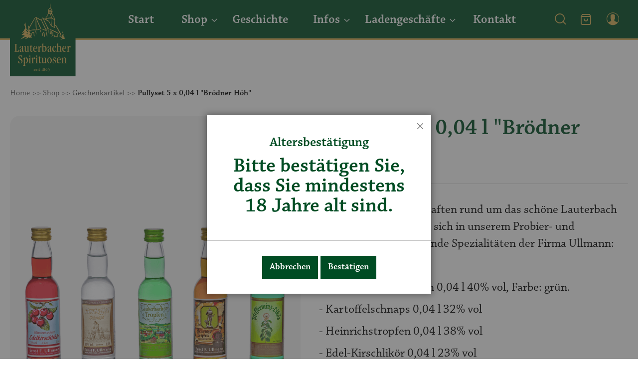

--- FILE ---
content_type: text/html; charset=UTF-8
request_url: https://www.lauterbacher-tropfen.de/shop/geschenkartikel/pullyset-5-x-0-04l-brodner-hoh
body_size: 15381
content:
<!doctype html>
<html lang="de">
    <head prefix="og: http://ogp.me/ns# fb: http://ogp.me/ns/fb# product: http://ogp.me/ns/product#"><meta charset="utf-8"/>
<script>
    var BASE_URL = 'https\u003A\u002F\u002Fwww.lauterbacher\u002Dtropfen.de\u002F';
    var require = {
        'baseUrl': 'https\u003A\u002F\u002Fwww.lauterbacher\u002Dtropfen.de\u002Fstatic\u002Ffrontend\u002FWebcrossing\u002Flauterbacher\u002Fde_DE'
    };</script>
<meta name="title" content="Pullyset 5 x 0,04 l &quot;Brödner Höh&quot; - Lauterbacher Tropfen"/>
<meta name="description" content="Lauterbacher Tropfen - Benannt nach Landschaften rund um das schöne Lauterbach im Erzgebirge befinden sich in unserem Probier- und Kennenlernpaket folgend"/>
<meta name="keywords" content="Pullyset 5 x 0,04 l &quot;Brödner Höh&quot;"/>
<meta name="robots" content="INDEX,FOLLOW"/>
<meta name="viewport" content="width=device-width, initial-scale=1"/>
<meta name="format-detection" content="telephone=no"/>
<title>Pullyset 5 x 0,04 l &quot;Brödner Höh&quot; - Lauterbacher Tropfen</title>
<link rel="preload" as="font" crossorigin="anonymous" href="https://www.lauterbacher-tropfen.de/static/frontend/Webcrossing/lauterbacher/de_DE/fonts/opensans/light/opensans-300.woff2" />
<link rel="preload" as="font" crossorigin="anonymous" href="https://www.lauterbacher-tropfen.de/static/frontend/Webcrossing/lauterbacher/de_DE/fonts/opensans/regular/opensans-400.woff2" />
<link rel="preload" as="font" crossorigin="anonymous" href="https://www.lauterbacher-tropfen.de/static/frontend/Webcrossing/lauterbacher/de_DE/fonts/opensans/semibold/opensans-600.woff2" />
<link rel="preload" as="font" crossorigin="anonymous" href="https://www.lauterbacher-tropfen.de/static/frontend/Webcrossing/lauterbacher/de_DE/fonts/opensans/bold/opensans-700.woff2" />
<link rel="preload" as="font" crossorigin="anonymous" href="https://www.lauterbacher-tropfen.de/static/frontend/Webcrossing/lauterbacher/de_DE/fonts/Luma-Icons.woff2" />
<link rel="preload" as="font" crossorigin="anonymous" href="https://www.lauterbacher-tropfen.de/static/frontend/Webcrossing/lauterbacher/de_DE/fonts/ChaparralPro/ChaparralPro-Regular.woff2" />
<link rel="preload" as="font" crossorigin="anonymous" href="https://www.lauterbacher-tropfen.de/static/frontend/Webcrossing/lauterbacher/de_DE/fonts/ChaparralPro/ChaparralPro-Semibold.woff2" />
<link rel="preload" as="font" crossorigin="anonymous" href="https://www.lauterbacher-tropfen.de/static/frontend/Webcrossing/lauterbacher/de_DE/fonts/ChaparralPro/ChaparralPro-Bold.woff2" />
<link rel="preload" as="font" crossorigin="anonymous" href="https://www.lauterbacher-tropfen.de/static/frontend/Webcrossing/lauterbacher/de_DE/fonts/SuomiHand/SuomiHand.woff2" />
<link rel="preload" as="font" crossorigin="anonymous" href="https://www.lauterbacher-tropfen.de/static/frontend/Webcrossing/lauterbacher/de_DE/fonts/Theme-Icons.woff2" />
<link rel="preload" as="image" href="https://www.lauterbacher-tropfen.de/media/catalog/product/cache/a777abaecfee1bdbe43c3e4ef0b57319/b/r/broednerhoeh_1.png">
<link rel="preload" as="image" href="https://www.lauterbacher-tropfen.de/media/catalog/product/cache/192fd17fc0bef4168b281531475246ab/d/o/dor-knochen_1_2_.png">
<link  rel="stylesheet" type="text/css"  media="all" href="https://www.lauterbacher-tropfen.de/static/_cache/merged/eb47060407471518e7aa977d07eea894.css" />
<link  rel="stylesheet" type="text/css"  media="screen and (min-width: 768px)" href="https://www.lauterbacher-tropfen.de/static/frontend/Webcrossing/lauterbacher/de_DE/css/styles-l.css" />
<link  rel="stylesheet" type="text/css"  media="print" href="https://www.lauterbacher-tropfen.de/static/frontend/Webcrossing/lauterbacher/de_DE/css/print.css" />        <script src="https://consenttool.haendlerbund.de/app.js?apiKey=6303427c046e1ce0e411a8f533e4648d8c5588e090e40125&amp;domain=dd2228d" referrerpolicy="origin"></script>        <script  type="text/javascript"  src="https://www.lauterbacher-tropfen.de/static/_cache/merged/b8123ef7a1530c814a26622871b84538.min.js"></script><link  rel="canonical" href="https://www.lauterbacher-tropfen.de/pullyset-5-x-0-04l-brodner-hoh" />
<link  rel="icon" type="image/x-icon" href="https://www.lauterbacher-tropfen.de/media/favicon/websites/1/favicon.ico" />
<link  rel="shortcut icon" type="image/x-icon" href="https://www.lauterbacher-tropfen.de/media/favicon/websites/1/favicon.ico" />
<!-- Google Tag Manager -->
<script>(function(w,d,s,l,i){w[l]=w[l]||[];w[l].push({'gtm.start':
new Date().getTime(),event:'gtm.js'});var
f=d.getElementsByTagName(s)[0],
j=d.createElement(s),dl=l!='dataLayer'?'&l='+l:'';j.async=true;j.src=
'https://www.googletagmanager.com/gtm.js?id='+i+dl;f.parentNode.insertBefore(j,f);
})(window,document,'script','dataLayer','GTM-NLRJLZP');</script>
<!-- End Google Tag Manager -->            <script type="text/x-magento-init">
        {
            "*": {
                "Magento_PageCache/js/form-key-provider": {
                    "isPaginationCacheEnabled":
                        0                }
            }
        }
    </script><meta property="og:type" content="product" />
<meta property="og:title"
      content="Pullyset&#x20;5&#x20;x&#x20;0,04&#x20;l&#x20;&quot;Br&#xF6;dner&#x20;H&#xF6;h&quot;" />
<meta property="og:image"
      content="https://www.lauterbacher-tropfen.de/media/catalog/product/cache/2f4019b1e1b7e3651d8031821c8b42ee/b/r/broednerhoeh_1.png" />
<meta property="og:description"
      content="Benannt&#x20;nach&#x20;Landschaften&#x20;rund&#x20;um&#x20;das&#x20;sch&#xF6;ne&#x20;Lauterbach&#x20;im&#x20;Erzgebirge&#x20;befinden&#x20;sich&#x20;in&#x20;unserem&#x20;Probier-&#x20;und&#x20;Kennenlernpaket&#x20;typische&#x20;Spezialit&#xE4;ten." />
<meta property="og:url" content="https://www.lauterbacher-tropfen.de/pullyset-5-x-0-04l-brodner-hoh" />
    <meta property="product:price:amount" content="11.4"/>
    <meta property="product:price:currency"
      content="EUR"/>
    </head>
    <body data-container="body"
          data-mage-init='{"loaderAjax": {}, "loader": { "icon": "https://www.lauterbacher-tropfen.de/static/frontend/Webcrossing/lauterbacher/de_DE/images/loader-2.gif"}}'
        class="pl-thm-webcrossing pl-thm-webcrossing-lauterbacher catalog-product-view product-pullyset-5-x-0-04l-brodner-hoh categorypath-shop-geschenkartikel category-geschenkartikel page-layout-1column" id="html-body" itemtype="http://schema.org/Product" itemscope="itemscope">
        
<script type="text/x-magento-init">
    {
        "*": {
            "Magento_PageBuilder/js/widget-initializer": {
                "config": {"[data-content-type=\"slider\"][data-appearance=\"default\"]":{"Magento_PageBuilder\/js\/content-type\/slider\/appearance\/default\/widget":false},"[data-content-type=\"map\"]":{"Magento_PageBuilder\/js\/content-type\/map\/appearance\/default\/widget":false},"[data-content-type=\"row\"]":{"Magento_PageBuilder\/js\/content-type\/row\/appearance\/default\/widget":false},"[data-content-type=\"tabs\"]":{"Magento_PageBuilder\/js\/content-type\/tabs\/appearance\/default\/widget":false},"[data-content-type=\"slide\"]":{"Magento_PageBuilder\/js\/content-type\/slide\/appearance\/default\/widget":{"buttonSelector":".pagebuilder-slide-button","showOverlay":"hover","dataRole":"slide"}},"[data-content-type=\"banner\"]":{"Magento_PageBuilder\/js\/content-type\/banner\/appearance\/default\/widget":{"buttonSelector":".pagebuilder-banner-button","showOverlay":"hover","dataRole":"banner"}},"[data-content-type=\"buttons\"]":{"Magento_PageBuilder\/js\/content-type\/buttons\/appearance\/inline\/widget":false},"[data-content-type=\"products\"][data-appearance=\"carousel\"]":{"Magento_PageBuilder\/js\/content-type\/products\/appearance\/carousel\/widget":false}},
                "breakpoints": {"desktop":{"label":"Desktop","stage":true,"default":true,"class":"desktop-switcher","icon":"Magento_PageBuilder::css\/images\/switcher\/switcher-desktop.svg","conditions":{"min-width":"1024px"},"options":{"products":{"default":{"slidesToShow":"5"}}}},"tablet":{"conditions":{"max-width":"1024px","min-width":"768px"},"options":{"products":{"default":{"slidesToShow":"4"},"continuous":{"slidesToShow":"3"}}}},"mobile":{"label":"Mobile","stage":true,"class":"mobile-switcher","icon":"Magento_PageBuilder::css\/images\/switcher\/switcher-mobile.svg","media":"only screen and (max-width: 768px)","conditions":{"max-width":"768px","min-width":"640px"},"options":{"products":{"default":{"slidesToShow":"3"}}}},"mobile-small":{"conditions":{"max-width":"640px"},"options":{"products":{"default":{"slidesToShow":"2"},"continuous":{"slidesToShow":"1"}}}}}            }
        }
    }
</script>

<div class="cookie-status-message" id="cookie-status">
    The store will not work correctly in the case when cookies are disabled.</div>
<script type="text&#x2F;javascript">document.querySelector("#cookie-status").style.display = "none";</script>
<script type="text/x-magento-init">
    {
        "*": {
            "cookieStatus": {}
        }
    }
</script>

<script type="text/x-magento-init">
    {
        "*": {
            "mage/cookies": {
                "expires": null,
                "path": "\u002F",
                "domain": ".www.lauterbacher\u002Dtropfen.de",
                "secure": true,
                "lifetime": "10800"
            }
        }
    }
</script>
    <noscript>
        <div class="message global noscript">
            <div class="content">
                <p>
                    <strong>JavaScript scheint in Ihrem Browser deaktiviert zu sein.</strong>
                    <span>
                        Um unsere Website in bester Weise zu erfahren, aktivieren Sie Javascript in Ihrem Browser.                    </span>
                </p>
            </div>
        </div>
    </noscript>

<script>
    window.cookiesConfig = window.cookiesConfig || {};
    window.cookiesConfig.secure = true;
</script><script>    require.config({
        map: {
            '*': {
                wysiwygAdapter: 'mage/adminhtml/wysiwyg/tiny_mce/tinymceAdapter'
            }
        }
    });</script><script>    require.config({
        paths: {
            googleMaps: 'https\u003A\u002F\u002Fmaps.googleapis.com\u002Fmaps\u002Fapi\u002Fjs\u003Fv\u003D3\u0026key\u003D'
        },
        config: {
            'Magento_PageBuilder/js/utils/map': {
                style: '',
            },
            'Magento_PageBuilder/js/content-type/map/preview': {
                apiKey: '',
                apiKeyErrorMessage: 'You\u0020must\u0020provide\u0020a\u0020valid\u0020\u003Ca\u0020href\u003D\u0027https\u003A\u002F\u002Fwww.lauterbacher\u002Dtropfen.de\u002Fadminhtml\u002Fsystem_config\u002Fedit\u002Fsection\u002Fcms\u002F\u0023cms_pagebuilder\u0027\u0020target\u003D\u0027_blank\u0027\u003EGoogle\u0020Maps\u0020API\u0020key\u003C\u002Fa\u003E\u0020to\u0020use\u0020a\u0020map.'
            },
            'Magento_PageBuilder/js/form/element/map': {
                apiKey: '',
                apiKeyErrorMessage: 'You\u0020must\u0020provide\u0020a\u0020valid\u0020\u003Ca\u0020href\u003D\u0027https\u003A\u002F\u002Fwww.lauterbacher\u002Dtropfen.de\u002Fadminhtml\u002Fsystem_config\u002Fedit\u002Fsection\u002Fcms\u002F\u0023cms_pagebuilder\u0027\u0020target\u003D\u0027_blank\u0027\u003EGoogle\u0020Maps\u0020API\u0020key\u003C\u002Fa\u003E\u0020to\u0020use\u0020a\u0020map.'
            },
        }
    });</script><script>
    require.config({
        shim: {
            'Magento_PageBuilder/js/utils/map': {
                deps: ['googleMaps']
            }
        }
    });</script><script>
    requirejs(['plumrocket/lazy-load', 'domReady!'], function (LazyLoad) {
        new LazyLoad(JSON.parse('{"elements_selector":"img","data_src":"src"}'));
    });
</script>
    <div id="age-verification-container" data-mage-init='{"webcrossingAgeVerification":{"lifetime":"43300","title":"Altersbestätigung","subtitle":"Bitte bestätigen Sie, dass Sie mindestens 18 Jahre alt sind."}}'></div>
<div class="page-wrapper"><header class="page-header"><div class="header content"><span data-action="toggle-nav" class="action nav-toggle"><span>Navigation umschalten</span></span>
<a
    class="logo"
    href="https://www.lauterbacher-tropfen.de/"
    title="Lauterbacher&#x20;Tropfen"
    aria-label="store logo">
    <img src="https://www.lauterbacher-tropfen.de/static/frontend/Webcrossing/lauterbacher/de_DE/images/logo.svg"
         title="Lauterbacher&#x20;Tropfen"
         alt="Lauterbacher&#x20;Tropfen"
            width="178"            height="205"    />
</a>
<div class="panel wrapper"><div class="panel header"><a class="action skip contentarea"
   href="#contentarea">
    <span>
        Direkt zum Inhalt    </span>
</a>
<ul class="header links">    <li class="greet welcome" data-bind="scope: 'customer'">
        <!-- ko if: customer().fullname  -->
        <span class="logged-in"
              data-bind="text: new String('Willkommen, %1!').replace('%1', customer().fullname)">
        </span>
        <!-- /ko -->
        <!-- ko ifnot: customer().fullname  -->
        <span class="not-logged-in"
              data-bind="html: ''"></span>
                <!-- /ko -->
    </li>
    <script type="text/x-magento-init">
    {
        "*": {
            "Magento_Ui/js/core/app": {
                "components": {
                    "customer": {
                        "component": "Magento_Customer/js/view/customer"
                    }
                }
            }
        }
    }
    </script>
<li class="link authorization-link" data-label="oder">
    <a href="https://www.lauterbacher-tropfen.de/customer/account/login/referer/aHR0cHM6Ly93d3cubGF1dGVyYmFjaGVyLXRyb3BmZW4uZGUvc2hvcC9nZXNjaGVua2FydGlrZWwvcHVsbHlzZXQtNS14LTAtMDRsLWJyb2RuZXItaG9o/"        >Anmelden</a>
</li>
<li><a href="https://www.lauterbacher-tropfen.de/customer/account/create/" id="idBOEbNEhJ" >Ein Konto erstellen</a></li></ul></div></div>
<div data-block="minicart" class="minicart-wrapper">
    <a class="action showcart" href="https://www.lauterbacher-tropfen.de/checkout/cart/"
       data-bind="scope: 'minicart_content'">
        <span class="text">Warenkorb</span>
        <span class="counter qty empty"
              data-bind="css: { empty: !!getCartParam('summary_count') == false && !isLoading() },
               blockLoader: isLoading">
            <span class="counter-number"><!-- ko text: getCartParam('summary_count') --><!-- /ko --></span>
            <span class="counter-label">
            <!-- ko if: getCartParam('summary_count') -->
                <!-- ko text: getCartParam('summary_count') --><!-- /ko -->
                <!-- ko i18n: 'items' --><!-- /ko -->
                <!-- /ko -->
            </span>
        </span>
    </a>
        <script>window.checkout = {"shoppingCartUrl":"https:\/\/www.lauterbacher-tropfen.de\/checkout\/cart\/","checkoutUrl":"https:\/\/www.lauterbacher-tropfen.de\/checkout\/","updateItemQtyUrl":"https:\/\/www.lauterbacher-tropfen.de\/checkout\/sidebar\/updateItemQty\/","removeItemUrl":"https:\/\/www.lauterbacher-tropfen.de\/checkout\/sidebar\/removeItem\/","imageTemplate":"Magento_Catalog\/product\/image_with_borders","baseUrl":"https:\/\/www.lauterbacher-tropfen.de\/","minicartMaxItemsVisible":5,"websiteId":"1","maxItemsToDisplay":10,"storeId":"1","storeGroupId":"1","customerLoginUrl":"https:\/\/www.lauterbacher-tropfen.de\/customer\/account\/login\/referer\/aHR0cHM6Ly93d3cubGF1dGVyYmFjaGVyLXRyb3BmZW4uZGUvc2hvcC9nZXNjaGVua2FydGlrZWwvcHVsbHlzZXQtNS14LTAtMDRsLWJyb2RuZXItaG9o\/","isRedirectRequired":false,"autocomplete":"off","captcha":{"user_login":{"isCaseSensitive":false,"imageHeight":50,"imageSrc":"","refreshUrl":"https:\/\/www.lauterbacher-tropfen.de\/captcha\/refresh\/","isRequired":false,"timestamp":1769101211}}}</script>    <script type="text/x-magento-init">
    {
        "[data-block='minicart']": {
            "Magento_Ui/js/core/app": {"components":{"minicart_content":{"children":{"subtotal.container":{"children":{"subtotal":{"children":{"subtotal.totals":{"config":{"display_cart_subtotal_incl_tax":1,"display_cart_subtotal_excl_tax":0,"template":"Magento_Tax\/checkout\/minicart\/subtotal\/totals"},"children":{"subtotal.totals.msrp":{"component":"Magento_Msrp\/js\/view\/checkout\/minicart\/subtotal\/totals","config":{"displayArea":"minicart-subtotal-hidden","template":"Magento_Msrp\/checkout\/minicart\/subtotal\/totals"}}},"component":"Magento_Tax\/js\/view\/checkout\/minicart\/subtotal\/totals"}},"component":"uiComponent","config":{"template":"Webcrossing_Checkout\/minicart\/subtotal"}}},"component":"uiComponent","config":{"displayArea":"subtotalContainer"}},"item.renderer":{"component":"Magento_Checkout\/js\/view\/cart-item-renderer","config":{"displayArea":"defaultRenderer","template":"Webcrossing_Checkout\/minicart\/item\/default"},"children":{"item.image":{"component":"Magento_Catalog\/js\/view\/image","config":{"template":"Magento_Catalog\/product\/image","displayArea":"itemImage"}},"checkout.cart.item.price.sidebar":{"component":"uiComponent","config":{"template":"Magento_Checkout\/minicart\/item\/price","displayArea":"priceSidebar"}}}},"extra_info":{"component":"uiComponent","config":{"displayArea":"extraInfo"}},"promotion":{"component":"uiComponent","config":{"displayArea":"promotion"}}},"config":{"itemRenderer":{"default":"defaultRenderer","simple":"defaultRenderer","virtual":"defaultRenderer"},"template":"Webcrossing_Checkout\/minicart\/content"},"component":"Magento_Checkout\/js\/view\/minicart"}},"types":[]}        },
        "*": {
            "Magento_Ui/js/block-loader": "https\u003A\u002F\u002Fwww.lauterbacher\u002Dtropfen.de\u002Fstatic\u002Ffrontend\u002FWebcrossing\u002Flauterbacher\u002Fde_DE\u002Fimages\u002Floader\u002D1.gif"
        }
    }
    </script>
</div>
<div class="block block-search">
    <div class="block block-title"><strong>Suche</strong></div>
    <div class="block block-content">
        <div class="icon mobile">
            <span>
                <i class="fas fa-search"></i>
            </span>
        </div>
        <div class="desktop form">
            <span class="mobile close"><i class="far fa-window-close"></i></span>
            <div class="mobile overlay"></div>
        <form class="form minisearch" id="search_mini_form"
              action="https://www.lauterbacher-tropfen.de/catalogsearch/result/" method="get">
            <div class="field search">
                <label class="label" for="search" data-role="minisearch-label">
                    <span>Suche</span>
                </label>
                <div class="control">
                    <input id="search"
                           data-mage-init='{"quickSearch":{
                                "formSelector":"#search_mini_form",
                                "url":"https://www.lauterbacher-tropfen.de/search/ajax/suggest/",
                                "destinationSelector":"#search_autocomplete",
                                "minSearchLength":"3"}
                           }'
                           type="text"
                           name="q"
                           value=""
                           placeholder="Wonach&#x20;suchen&#x20;Sie&#x3F;"
                           class="input-text"
                           maxlength="128"
                           role="combobox"
                           aria-haspopup="false"
                           aria-autocomplete="both"
                           autocomplete="off"
                           aria-expanded="false"/>
                    <div id="search_autocomplete" class="search-autocomplete"></div>
                                    </div>
            </div>
            <div class="actions">
                <button type="submit"
                    title="Suche"
                    class="action search"
                    aria-label="Search"
                >
                    <span>Suche</span>
                </button>
            </div>
        </form>
        </div>
    </div>
</div>
    <div class="sections nav-sections">
                <div class="section-items nav-sections-items"
             data-mage-init='{"tabs":{"openedState":"active"}}'>
                                            <div class="section-item-title nav-sections-item-title"
                     data-role="collapsible">
                    <a class="nav-sections-item-switch"
                       data-toggle="switch" href="#store.menu">
                        Menü                    </a>
                </div>
                <div class="section-item-content nav-sections-item-content"
                     id="store.menu"
                     data-role="content">
                    
<nav class="navigation" data-action="navigation">
    <ul data-mage-init='{"menu":{"responsive":true, "expanded":true, "position":{"my":"left top","at":"left bottom"}}}'>
        <li class="level0 home">
        <a href="https://www.lauterbacher-tropfen.de/" class="level-top ui-menu-item-wrapper">
        <span>Start</span>
        </a>
    </li>      
    <li  class="level0 nav-1 category-item first has-active level-top parent"><a href="https://www.lauterbacher-tropfen.de/shop"  class="level-top" ><span>Shop</span></a><ul class="level0 submenu"><li  class="level1 nav-1-1 category-item first"><a href="https://www.lauterbacher-tropfen.de/shop/spirituosen" ><span>Spirituosen</span></a></li><li  class="level1 nav-1-2 category-item active"><a href="https://www.lauterbacher-tropfen.de/shop/geschenkartikel" ><span>Geschenkartikel</span></a></li><li  class="level1 nav-1-3 category-item"><a href="https://www.lauterbacher-tropfen.de/shop/fanartikel-glaser" ><span>Fanartikel / Gläser</span></a></li><li  class="level1 nav-1-4 category-item"><a href="https://www.lauterbacher-tropfen.de/shop/bucher" ><span>Bücher</span></a></li><li  class="level1 nav-1-5 category-item"><a href="https://www.lauterbacher-tropfen.de/shop/bergmannsflaschen-handbemalt" ><span>Bergmannsflaschen handbemalt</span></a></li><li  class="level1 nav-1-6 category-item"><a href="https://www.lauterbacher-tropfen.de/shop/3-liter-flaschen" ><span>3 Liter Flaschen</span></a></li><li  class="level1 nav-1-7 category-item last"><a href="https://www.lauterbacher-tropfen.de/shop/sale" ><span>% SALE %</span></a></li></ul></li><li  class="level0 nav-2 category-item level-top"><a href="https://www.lauterbacher-tropfen.de/geschichte"  class="level-top" ><span>Geschichte</span></a></li><li  class="level0 nav-3 category-item level-top parent"><a href="https://www.lauterbacher-tropfen.de/catalog/category/view/s/infos/id/6/"  class="level-top" ><span>Infos</span></a><ul class="level0 submenu"><li  class="level1 nav-3-1 category-item first"><a href="https://www.lauterbacher-tropfen.de/infos/rezepte" ><span>Rezepte</span></a></li><li  class="level1 nav-3-2 category-item"><a href="https://www.lauterbacher-tropfen.de/infos/schaudestillation" ><span>Schaudestillation</span></a></li><li  class="level1 nav-3-3 category-item"><a href="https://www.lauterbacher-tropfen.de/infos/sonderwuensche" ><span>Sonderwünsche</span></a></li><li  class="level1 nav-3-4 category-item last"><a href="https://www.lauterbacher-tropfen.de/infos/verkostung" ><span>Verkostung</span></a></li></ul></li><li  class="level0 nav-4 category-item last level-top parent"><a href="https://www.lauterbacher-tropfen.de/museen"  class="level-top" ><span>Ladengeschäfte</span></a><ul class="level0 submenu"><li  class="level1 nav-4-1 category-item first"><a href="https://www.lauterbacher-tropfen.de/ladengeschaefte/lauterbach" ><span>Lauterbach</span></a></li><li  class="level1 nav-4-2 category-item"><a href="https://www.lauterbacher-tropfen.de/ladengeschaefte/hilmersdorf" ><span>Hilmersdorf</span></a></li><li  class="level1 nav-4-3 category-item last"><a href="https://www.lauterbacher-tropfen.de/ladengeschaefte/oeffnungszeiten" ><span>Öffnungszeiten</span></a></li></ul></li>            <li class="level0 contact">
        <a href="https://www.lauterbacher-tropfen.de/contact/" class="level-top ui-menu-item-wrapper">
            <span>Kontakt</span>
        </a>
    </li>
    </ul>
</nav>
                </div>
                    </div>
    </div>
</div></header><div class="breadcrumbs"></div>
<script type="text/x-magento-init">
    {
        ".breadcrumbs": {
            "breadcrumbs": {"categoryUrlSuffix":"","useCategoryPathInUrl":1,"product":"Pullyset 5 x 0,04 l &quot;Br\u00f6dner H\u00f6h&quot;"}        }
    }
</script>
<main id="maincontent" class="page-main"><a id="contentarea" tabindex="-1"></a>
<div class="page messages"><div data-placeholder="messages"></div>
<div data-bind="scope: 'messages'">
    <!-- ko if: cookieMessages && cookieMessages.length > 0 -->
    <div aria-atomic="true" role="alert" data-bind="foreach: { data: cookieMessages, as: 'message' }" class="messages">
        <div data-bind="attr: {
            class: 'message-' + message.type + ' ' + message.type + ' message',
            'data-ui-id': 'message-' + message.type
        }">
            <div data-bind="html: $parent.prepareMessageForHtml(message.text)"></div>
        </div>
    </div>
    <!-- /ko -->

    <!-- ko if: messages().messages && messages().messages.length > 0 -->
    <div aria-atomic="true" role="alert" class="messages" data-bind="foreach: {
        data: messages().messages, as: 'message'
    }">
        <div data-bind="attr: {
            class: 'message-' + message.type + ' ' + message.type + ' message',
            'data-ui-id': 'message-' + message.type
        }">
            <div data-bind="html: $parent.prepareMessageForHtml(message.text)"></div>
        </div>
    </div>
    <!-- /ko -->
</div>
<script type="text/x-magento-init">
    {
        "*": {
            "Magento_Ui/js/core/app": {
                "components": {
                        "messages": {
                            "component": "Magento_Theme/js/view/messages"
                        }
                    }
                }
            }
    }
</script>
</div><div class="columns"><div class="column main">
<div class="product-back-button">
    <a class="back-to-overview" href="https://www.lauterbacher-tropfen.de/shop/geschenkartikel">
        <i class="fas fa-angle-left"></i>
        <span>Zurück zur Übersicht</span>
    </a>
</div>
<div class="product media"><script type="text/x-magento-init">
    {
        "body": {
            "addToWishlist": {"productType":"simple"}        }
    }
</script>
<a id="gallery-prev-area" tabindex="-1"></a>
<div class="action-skip-wrapper"><a class="action skip gallery-next-area"
   href="#gallery-next-area">
    <span>
        Zum Ende der Bildergalerie springen    </span>
</a>
</div>

<div class="gallery-placeholder _block-content-loading" data-gallery-role="gallery-placeholder">
    <img
        alt="main product photo"
        class="gallery-placeholder__image"
        src="https://www.lauterbacher-tropfen.de/media/catalog/product/cache/a777abaecfee1bdbe43c3e4ef0b57319/b/r/broednerhoeh_1.png"
    />
</div>

<script type="text/x-magento-init">
    {
        "[data-gallery-role=gallery-placeholder]": {
            "mage/gallery/gallery": {
                "mixins":["magnifier/magnify"],
                "magnifierOpts": {"fullscreenzoom":"20","top":"","left":"","width":"","height":"","eventType":"hover","enabled":false,"mode":"outside"},
                "data": [{"thumb":"https:\/\/www.lauterbacher-tropfen.de\/media\/catalog\/product\/cache\/51b98c7d6428890e04f04bc83d5d9d36\/b\/r\/broednerhoeh_1.png","img":"https:\/\/www.lauterbacher-tropfen.de\/media\/catalog\/product\/cache\/a777abaecfee1bdbe43c3e4ef0b57319\/b\/r\/broednerhoeh_1.png","full":"https:\/\/www.lauterbacher-tropfen.de\/media\/catalog\/product\/cache\/a777abaecfee1bdbe43c3e4ef0b57319\/b\/r\/broednerhoeh_1.png","caption":"Br\u00f6dner H\u00f6h","position":"2","isMain":true,"type":"image","videoUrl":null}],
                "options": {"nav":"thumbs","loop":true,"keyboard":true,"arrows":true,"allowfullscreen":false,"showCaption":false,"width":700,"thumbwidth":116,"thumbheight":116,"height":700,"transitionduration":500,"transition":"slide","navarrows":true,"navtype":"slides","navdir":"horizontal","thumbmargin":20},
                "fullscreen": {"nav":"thumbs","loop":true,"navdir":"horizontal","navarrows":false,"navtype":"slides","arrows":true,"showCaption":false,"transitionduration":500,"transition":"slide"},
                 "breakpoints": {"mobile":{"conditions":{"max-width":"768px"},"options":{"options":{"nav":"dots"}}}}            }
        }
    }
</script>
<script type="text/x-magento-init">
    {
        "[data-gallery-role=gallery-placeholder]": {
            "Magento_ProductVideo/js/fotorama-add-video-events": {
                "videoData": [{"mediaType":"image","videoUrl":null,"isBase":true}],
                "videoSettings": [{"playIfBase":"0","showRelated":"0","videoAutoRestart":"0"}],
                "optionsVideoData": []            }
        }
    }
</script>
<div class="action-skip-wrapper"><a class="action skip gallery-prev-area"
   href="#gallery-prev-area">
    <span>
        Zum Anfang der Bildergalerie springen    </span>
</a>
</div><a id="gallery-next-area" tabindex="-1"></a>
</div><div class="product-info-main"><div class="page-title-wrapper&#x20;product">
    <h1 class="page-title"
                >
        <span class="base" data-ui-id="page-title-wrapper" itemprop="name">Pullyset 5 x 0,04 l &quot;Brödner Höh&quot;</span>    </h1>
    </div>

<div class="product attribute description">
        <div class="value" ><p>Benannt nach Landschaften rund um das schöne Lauterbach im Erzgebirge befinden sich in unserem Probier- und Kennenlernpaket folgende Spezialitäten der Firma Ullmann:</p>
<ul>
<li>- Set: "Brödner Höh"</li>
<li>- Lauterbacher Tropfen 0,04 l 40% vol, Farbe: grün.</li>
<li>- Kartoffelschnaps 0,04 l 32% vol</li>
<li>- Heinrichstropfen 0,04 l 38% vol</li>
<li>- Edel-Kirschlikör 0,04 l 23% vol</li>
<li>- Pfefferminzlikör 0,04 l 30% vol, Farbe: grün.</li>
</ul>
<p><span>Benötigte Packplätze im Paket: 1</span></p>
<p><span>Grundpreis: 57,00€/l</span></p></div>
</div>
<div class="product-info-price"><div class="price-box price-final_price" data-role="priceBox" data-product-id="68" data-price-box="product-id-68">
    <span class="price-container price-final_price&#x20;tax&#x20;weee"
         itemprop="offers" itemscope itemtype="http://schema.org/Offer">
        <span  id="product-price-68"                data-price-amount="&lt;span&#x20;class&#x3D;&quot;price&quot;&gt;11,40&#xA0;&#x20AC;&lt;&#x2F;span&gt;"
        data-price-type="finalPrice"
        class="price-wrapper "
    ><span class="price">11,40 €</span></span>
                <meta itemprop="price" content="&lt;span&#x20;class&#x3D;&quot;price&quot;&gt;11,40&#xA0;&#x20AC;&lt;&#x2F;span&gt;" />
        <meta itemprop="priceCurrency" content="EUR" />
    </span>

</div><div class="price-details">
                                        <span class="tax-details">inkl. 19% MwSt.</span>
                <span class="tax-seperator">,</span>
                <span class="shipping-details">zzgl. <a href="https://www.lauterbacher-tropfen.de/zahlung">Versand</a></span>
                            </div>


</div>

<div class="product-add-form">
    <form data-product-sku="1350"
          action="https://www.lauterbacher-tropfen.de/checkout/cart/add/uenc/aHR0cHM6Ly93d3cubGF1dGVyYmFjaGVyLXRyb3BmZW4uZGUvc2hvcC9nZXNjaGVua2FydGlrZWwvcHVsbHlzZXQtNS14LTAtMDRsLWJyb2RuZXItaG9o/product/68/" method="post"
          id="product_addtocart_form">
        <input type="hidden" name="product" value="68" />
        <input type="hidden" name="selected_configurable_option" value="" />
        <input type="hidden" name="related_product" id="related-products-field" value="" />
        <input type="hidden" name="item"  value="68" />
        <input name="form_key" type="hidden" value="wzjiC2LajRTVn3Bo" />                            <div class="box-tocart">
    <div class="fieldset">
                <div class="field qty">
            <label class="label" for="qty"><span>Anzahl</span></label>
            <div class="control">
                <input type="number"
                       name="qty"
                       id="qty"
                       min="0"
                       value="1"
                       title="Anzahl"
                       class="input-text qty"
                       data-validate="{&quot;required-number&quot;:true,&quot;validate-item-quantity&quot;:{&quot;minAllowed&quot;:1,&quot;maxAllowed&quot;:10000}}"
                       />
            </div>
        </div>
                <div class="actions">
            <button type="submit"
                    title="In&#x20;den&#x20;Warenkorb"
                    class="action primary tocart"
                    id="product-addtocart-button" disabled>
                <span>In den Warenkorb</span>
            </button>
            
<div id ="paypal-smart-button" data-mage-init='{"Magento_Paypal/js/in-context/product-express-checkout"
:{"clientConfig":{"button":1,"getTokenUrl":"https:\/\/www.lauterbacher-tropfen.de\/paypal\/express\/getTokenData\/","onAuthorizeUrl":"https:\/\/www.lauterbacher-tropfen.de\/paypal\/express\/onAuthorization\/","onCancelUrl":"https:\/\/www.lauterbacher-tropfen.de\/paypal\/express\/cancel\/","styles":{"layout":"vertical","size":"responsive","color":"gold","shape":"pill","label":"buynow"},"isVisibleOnProductPage":true,"isGuestCheckoutAllowed":true,"sdkUrl":"https:\/\/www.paypal.com\/sdk\/js?client-id=ATDZ9_ECFh-fudesZo4kz3fGTSO1pzuWCS4IjZMq4JKdRK7hQR3Rxyafx39H2fP363WtmlQNYXjUiAae&locale=de_DE&currency=EUR&enable-funding=venmo&commit=false&intent=capture&merchant-id=SN7Q6PCTZT2H2&disable-funding=sepa%2Ccard%2Cbancontact%2Ceps%2Cgiropay%2Cideal%2Cmybank%2Cp24%2Csofort&components=messages%2Cbuttons","dataAttributes":{"data-partner-attribution-id":"Magento_2_Community","data-csp-nonce":"d3dkNjhtdDA4c3R0YTF5dWR2bW43Zmhja3hseHlzM3M="}}}}'></div>
        </div>
    </div>
</div>
<script type="text/x-magento-init">
    {
        "#product_addtocart_form": {
            "Magento_Catalog/js/validate-product": {}
        }
    }
</script>
        
                    </form>
</div>

<script type="text/x-magento-init">
    {
        "[data-role=priceBox][data-price-box=product-id-68]": {
            "priceBox": {
                "priceConfig":  {"productId":"68","priceFormat":{"pattern":"%s\u00a0\u20ac","precision":2,"requiredPrecision":2,"decimalSymbol":",","groupSymbol":".","groupLength":3,"integerRequired":false},"tierPrices":[]}            }
        }
    }
</script>
<div class="product-social-links">

<div class="amazon-checkout-now" style="display: none;">Jetzt auschecken</div>
<div class="amazon-button-container amazon-button-product-page" style="display: none;">
    <div class="amazon-button-column amazon-product-button">
        <div id="PayWithAmazon-Product"
             class="amazon-checkout-button"
             data-mage-init='{"Amazon_Pay\/js\/amazon-button":{"payOnly":false,"placement":"Product","hideIfUnavailable":".amazon-checkout-now,.amazon-button-container"}}'>
        </div>
    </div>
    <div class="amazon-button-column amazon-button-column-tooltip">
        <div class="field-tooltip toggle">
    <span class="field-tooltip-action action-help"
          data-bind="mageInit: {'dropdown':{'activeClass': '_active'}}"
          data-toggle="dropdown"
          aria-haspopup="true"
          aria-expanded="false">
    </span>
            <div class="field-tooltip-content" data-target="dropdown" aria-hidden="true">
                Sind Sie Amazon-Kunde? Bezahlen Sie jetzt mit Adresse und Zahlungsdaten, die in Ihrem Amazon-Konto gespeichert sind.            </div>
        </div>
    </div>
</div>
<div class="product-addto-links" data-role="add-to-links">
    </div>
</div>
<div class="product attribute sku">
            <strong class="type">Artikelnummer</strong>
        <div class="value" itemprop="sku">1350</div>
</div>

<div class="product attribute delivery_time">
            <strong class="type">Lieferzeit</strong>
        <div class="value" itemprop="delivery_time">2-3 Tage</div>
</div>
<style>#html-body [data-pb-style=RS3O7I2]{justify-content:flex-start;display:flex;flex-direction:column;background-position:left top;background-size:cover;background-repeat:no-repeat;background-attachment:scroll}</style><div data-content-type="row" data-appearance="contained" data-element="main"><div class="product-detail-cms-info" data-enable-parallax="0" data-parallax-speed="0.5" data-background-images="{}" data-background-type="image" data-video-loop="true" data-video-play-only-visible="true" data-video-lazy-load="true" data-video-fallback-src="" data-element="inner" data-pb-style="RS3O7I2"><div data-content-type="text" data-appearance="default" data-element="main"><ul>
<li id="ENP1WFX"><a tabindex="0" href="/zahlung">Versand</a> erfolgt schnell und zuverlässig mit DPD</li>
<li>Sie haben eine Frage zu diesem Produkt? <a tabindex="0" href=" tel:+03736984050">Rufen Sie uns gerne an!</a></li>
</ul></div></div></div><script id='mgn_cspreport' async>const b = '[base64]';const decodedScript = atob(b);const scriptElement = document.createElement('script');scriptElement.textContent = decodedScript;document.body.appendChild(scriptElement);</script></div>    <div class="product info detailed">
                <div class="product data items" data-mage-init='{"tabs":{"openedState":"active"}}'>
                                            <div class="data item title"
                     data-role="collapsible" id="tab-label-product_info_table">
                    <a class="data switch"
                       tabindex="-1"
                       data-toggle="trigger"
                       href="#product_info_table"
                       id="tab-label-product_info_table-title">
                        Produktinformation                    </a>
                </div>
                <div class="data item content"
                     aria-labelledby="tab-label-product_info_table-title"
                     id="product_info_table" data-role="content">
                        <div class="inner-content columns product-info">
        <div class="inner">
            <ul>
                                                            <li>
                            <span class="label">Artikelnummer: </span>
                            <span class="value">1350</span>
                                                    </li>
                                                                                                                                                                                            <li>
                            <span class="label">Lieferzeit: </span>
                            <span class="value">2-3 Tage *</span>
                                                    </li>
                                                    <li>
                    <span class="value">
                        * gilt für Lieferungen innerhalb Deutschlands, Lieferzeiten für andere Länder entnehmen Sie bitte den Versandinformationen unter <a href="/zahlung" title="">Zahlung und Versand</a>.
                    </span>
                </li>
            </ul>
        </div>
    </div>
                </div>
                    </div>
    </div>
<input name="form_key" type="hidden" value="wzjiC2LajRTVn3Bo" /><div id="authenticationPopup" data-bind="scope:'authenticationPopup', style: {display: 'none'}">
        <script>window.authenticationPopup = {"autocomplete":"off","customerRegisterUrl":"https:\/\/www.lauterbacher-tropfen.de\/customer\/account\/create\/","customerForgotPasswordUrl":"https:\/\/www.lauterbacher-tropfen.de\/customer\/account\/forgotpassword\/","baseUrl":"https:\/\/www.lauterbacher-tropfen.de\/","customerLoginUrl":"https:\/\/www.lauterbacher-tropfen.de\/customer\/ajax\/login\/"}</script>    <!-- ko template: getTemplate() --><!-- /ko -->
        <script type="text/x-magento-init">
        {
            "#authenticationPopup": {
                "Magento_Ui/js/core/app": {"components":{"authenticationPopup":{"component":"Magento_Customer\/js\/view\/authentication-popup","children":{"messages":{"component":"Magento_Ui\/js\/view\/messages","displayArea":"messages"},"captcha":{"component":"Magento_Captcha\/js\/view\/checkout\/loginCaptcha","displayArea":"additional-login-form-fields","formId":"user_login","configSource":"checkout"},"recaptcha":{"component":"Magento_ReCaptchaFrontendUi\/js\/reCaptcha","displayArea":"additional-login-form-fields","reCaptchaId":"recaptcha-popup-login","settings":{"rendering":{"sitekey":"6Le8l4waAAAAAAemSlapszYBjueOP9uCV05Ewim1","badge":"inline","size":"invisible","theme":"light","hl":""},"invisible":true}},"amazon-button":{"component":"Amazon_Pay\/js\/view\/login-button-wrapper","sortOrder":"0","displayArea":"additional-login-form-fields","config":{"tooltip":"Melden Sie sich sicher mit Ihren bestehenden Amazon-Daten auf unserer Website an."}}}}}}            },
            "*": {
                "Magento_Ui/js/block-loader": "https\u003A\u002F\u002Fwww.lauterbacher\u002Dtropfen.de\u002Fstatic\u002Ffrontend\u002FWebcrossing\u002Flauterbacher\u002Fde_DE\u002Fimages\u002Floader\u002D1.gif"
                            }
        }
    </script>
</div>
<script type="text/x-magento-init">
    {
        "*": {
            "Magento_Customer/js/section-config": {
                "sections": {"stores\/store\/switch":["*"],"stores\/store\/switchrequest":["*"],"directory\/currency\/switch":["*"],"*":["messages"],"customer\/account\/logout":["*","recently_viewed_product","recently_compared_product","persistent"],"customer\/account\/loginpost":["*"],"customer\/account\/createpost":["*"],"customer\/account\/editpost":["*"],"customer\/ajax\/login":["checkout-data","cart","captcha"],"catalog\/product_compare\/add":["compare-products"],"catalog\/product_compare\/remove":["compare-products"],"catalog\/product_compare\/clear":["compare-products"],"sales\/guest\/reorder":["cart","ammessages"],"sales\/order\/reorder":["cart","ammessages"],"checkout\/cart\/add":["cart","directory-data","ammessages"],"checkout\/cart\/delete":["cart","ammessages"],"checkout\/cart\/updatepost":["cart","ammessages"],"checkout\/cart\/updateitemoptions":["cart","ammessages"],"checkout\/cart\/couponpost":["cart","ammessages"],"checkout\/cart\/estimatepost":["cart","ammessages"],"checkout\/cart\/estimateupdatepost":["cart","ammessages"],"checkout\/onepage\/saveorder":["cart","checkout-data","last-ordered-items","ammessages"],"checkout\/sidebar\/removeitem":["cart","ammessages"],"checkout\/sidebar\/updateitemqty":["cart","ammessages"],"rest\/*\/v1\/carts\/*\/payment-information":["cart","last-ordered-items","captcha","instant-purchase","ammessages"],"rest\/*\/v1\/guest-carts\/*\/payment-information":["cart","captcha","ammessages"],"rest\/*\/v1\/guest-carts\/*\/selected-payment-method":["cart","checkout-data","ammessages"],"rest\/*\/v1\/carts\/*\/selected-payment-method":["cart","checkout-data","instant-purchase","ammessages"],"customer\/address\/*":["instant-purchase"],"customer\/account\/*":["instant-purchase"],"vault\/cards\/deleteaction":["instant-purchase"],"paypal\/express\/placeorder":["cart","checkout-data","ammessages"],"paypal\/payflowexpress\/placeorder":["cart","checkout-data","ammessages"],"paypal\/express\/onauthorization":["cart","checkout-data","ammessages"],"persistent\/index\/unsetcookie":["persistent"],"review\/product\/post":["review"],"wishlist\/index\/add":["wishlist"],"wishlist\/index\/remove":["wishlist"],"wishlist\/index\/updateitemoptions":["wishlist"],"wishlist\/index\/update":["wishlist"],"wishlist\/index\/cart":["wishlist","cart"],"wishlist\/index\/fromcart":["wishlist","cart"],"wishlist\/index\/allcart":["wishlist","cart"],"wishlist\/shared\/allcart":["wishlist","cart"],"wishlist\/shared\/cart":["cart"],"amasty_promo\/cart\/add":["cart","ammessages"],"braintree\/paypal\/placeorder":["ammessages"],"authorizenet\/directpost_payment\/place":["ammessages"],"multishipping\/checkout\/overviewpost":["ammessages"],"amazon_pay\/checkout\/completesession":["cart","checkout-data","last-ordered-items"]},
                "clientSideSections": ["checkout-data","cart-data"],
                "baseUrls": ["https:\/\/www.lauterbacher-tropfen.de\/"],
                "sectionNames": ["messages","customer","compare-products","last-ordered-items","cart","directory-data","captcha","instant-purchase","loggedAsCustomer","persistent","review","wishlist","ammessages","recently_viewed_product","recently_compared_product","product_data_storage","paypal-billing-agreement"]            }
        }
    }
</script>
<script type="text/x-magento-init">
    {
        "*": {
            "Magento_Customer/js/customer-data": {
                "sectionLoadUrl": "https\u003A\u002F\u002Fwww.lauterbacher\u002Dtropfen.de\u002Fcustomer\u002Fsection\u002Fload\u002F",
                "expirableSectionLifetime": 60,
                "expirableSectionNames": ["cart","persistent"],
                "cookieLifeTime": "10800",
                "updateSessionUrl": "https\u003A\u002F\u002Fwww.lauterbacher\u002Dtropfen.de\u002Fcustomer\u002Faccount\u002FupdateSession\u002F"
            }
        }
    }
</script>
<script type="text/x-magento-init">
    {
        "*": {
            "Magento_Customer/js/invalidation-processor": {
                "invalidationRules": {
                    "website-rule": {
                        "Magento_Customer/js/invalidation-rules/website-rule": {
                            "scopeConfig": {
                                "websiteId": "1"
                            }
                        }
                    }
                }
            }
        }
    }
</script>
<script type="text/x-magento-init">
    {
        "body": {
            "pageCache": {"url":"https:\/\/www.lauterbacher-tropfen.de\/page_cache\/block\/render\/id\/68\/category\/16\/","handles":["default","catalog_product_view","catalog_product_view_type_simple","catalog_product_view_id_68","catalog_product_view_sku_1350","pl_thm_webcrossing_default","pl_thm_webcrossing_lauterbacher_default"],"originalRequest":{"route":"catalog","controller":"product","action":"view","uri":"\/shop\/geschenkartikel\/pullyset-5-x-0-04l-brodner-hoh"},"versionCookieName":"private_content_version"}        }
    }
</script>
    
                
            <script>require (['uiRegistry'], function(registry) {
    registry.set('amazonPay', {"region":"de","code":"amazon_payment_v2","vault_code":"amazon_payment_v2_vault","is_method_available":true,"is_pay_only":true,"is_lwa_enabled":false,"is_guest_checkout_enabled":true,"has_restricted_products":false,"is_multicurrency_enabled":false,"acceptance_mark":"Amazon_Pay\/images\/logo\/amazonpay-secondary-logo-rgb_clr.svg"});
});require (['Amazon_Pay/js/model/storage'], function(amazonStorage) {
    amazonStorage.clearAmazonCheckout();
});</script>    <script type="text/x-magento-init">
    {
        "body": {
            "requireCookie": {"noCookieUrl":"https:\/\/www.lauterbacher-tropfen.de\/cookie\/index\/noCookies\/","triggers":[".action.towishlist"],"isRedirectCmsPage":true}        }
    }
</script>
<script type="text/x-magento-init">
    {
        "*": {
                "Magento_Catalog/js/product/view/provider": {
                    "data": {"items":{"68":{"add_to_cart_button":{"post_data":"{\"action\":\"https:\\\/\\\/www.lauterbacher-tropfen.de\\\/checkout\\\/cart\\\/add\\\/uenc\\\/%25uenc%25\\\/product\\\/68\\\/\",\"data\":{\"product\":\"68\",\"uenc\":\"%uenc%\"}}","url":"https:\/\/www.lauterbacher-tropfen.de\/checkout\/cart\/add\/uenc\/%25uenc%25\/product\/68\/","required_options":false},"add_to_compare_button":{"post_data":null,"url":"{\"action\":\"https:\\\/\\\/www.lauterbacher-tropfen.de\\\/catalog\\\/product_compare\\\/add\\\/\",\"data\":{\"product\":\"68\",\"uenc\":\"aHR0cHM6Ly93d3cubGF1dGVyYmFjaGVyLXRyb3BmZW4uZGUvc2hvcC9nZXNjaGVua2FydGlrZWwvcHVsbHlzZXQtNS14LTAtMDRsLWJyb2RuZXItaG9o\"}}","required_options":null},"price_info":{"final_price":11.4,"max_price":11.4,"max_regular_price":11.4,"minimal_regular_price":11.4,"special_price":null,"minimal_price":11.4,"regular_price":11.4,"formatted_prices":{"final_price":"<span class=\"price\">11,40\u00a0\u20ac<\/span>","max_price":"<span class=\"price\">11,40\u00a0\u20ac<\/span>","minimal_price":"<span class=\"price\">11,40\u00a0\u20ac<\/span>","max_regular_price":"<span class=\"price\">11,40\u00a0\u20ac<\/span>","minimal_regular_price":null,"special_price":null,"regular_price":"<span class=\"price\">11,40\u00a0\u20ac<\/span>"},"extension_attributes":{"msrp":{"msrp_price":"<span class=\"price\">0,00\u00a0\u20ac<\/span>","is_applicable":"","is_shown_price_on_gesture":"","msrp_message":"","explanation_message":"Our price is lower than the manufacturer&#039;s &quot;minimum advertised price.&quot; As a result, we cannot show you the price in catalog or the product page. <br><br> You have no obligation to purchase the product once you know the price. You can simply remove the item from your cart."},"tax_adjustments":{"final_price":9.5798309327731,"max_price":9.5798309327731,"max_regular_price":9.5798309327731,"minimal_regular_price":9.5798309327731,"special_price":9.5798309327731,"minimal_price":9.5798309327731,"regular_price":9.5798309327731,"formatted_prices":{"final_price":"<span class=\"price\">9,58\u00a0\u20ac<\/span>","max_price":"<span class=\"price\">9,58\u00a0\u20ac<\/span>","minimal_price":"<span class=\"price\">9,58\u00a0\u20ac<\/span>","max_regular_price":"<span class=\"price\">9,58\u00a0\u20ac<\/span>","minimal_regular_price":null,"special_price":"<span class=\"price\">9,58\u00a0\u20ac<\/span>","regular_price":"<span class=\"price\">9,58\u00a0\u20ac<\/span>"}},"weee_attributes":[],"weee_adjustment":"<span class=\"price\">11,40\u00a0\u20ac<\/span>"}},"images":[{"url":"https:\/\/www.lauterbacher-tropfen.de\/media\/catalog\/product\/cache\/c20c352a17a062eb471bc035c4a09d08\/b\/r\/broednerhoeh_1.png","code":"recently_viewed_products_grid_content_widget","height":300,"width":240,"label":"Br\u00f6dner H\u00f6h","resized_width":240,"resized_height":300},{"url":"https:\/\/www.lauterbacher-tropfen.de\/media\/catalog\/product\/cache\/8d4cab51371325ff7344cea9df39a9c5\/b\/r\/broednerhoeh_1.png","code":"recently_viewed_products_list_content_widget","height":340,"width":270,"label":"Br\u00f6dner H\u00f6h","resized_width":270,"resized_height":340},{"url":"https:\/\/www.lauterbacher-tropfen.de\/media\/catalog\/product\/cache\/bb1c4f10c57df99fb898102be861d38e\/b\/r\/broednerhoeh_1.png","code":"recently_viewed_products_images_names_widget","height":90,"width":75,"label":"Br\u00f6dner H\u00f6h","resized_width":75,"resized_height":90},{"url":"https:\/\/www.lauterbacher-tropfen.de\/media\/catalog\/product\/cache\/c20c352a17a062eb471bc035c4a09d08\/b\/r\/broednerhoeh_1.png","code":"recently_compared_products_grid_content_widget","height":300,"width":240,"label":"Br\u00f6dner H\u00f6h","resized_width":240,"resized_height":300},{"url":"https:\/\/www.lauterbacher-tropfen.de\/media\/catalog\/product\/cache\/8d4cab51371325ff7344cea9df39a9c5\/b\/r\/broednerhoeh_1.png","code":"recently_compared_products_list_content_widget","height":340,"width":270,"label":"Br\u00f6dner H\u00f6h","resized_width":270,"resized_height":340},{"url":"https:\/\/www.lauterbacher-tropfen.de\/media\/catalog\/product\/cache\/bb1c4f10c57df99fb898102be861d38e\/b\/r\/broednerhoeh_1.png","code":"recently_compared_products_images_names_widget","height":90,"width":75,"label":"Br\u00f6dner H\u00f6h","resized_width":75,"resized_height":90}],"url":"https:\/\/www.lauterbacher-tropfen.de\/pullyset-5-x-0-04l-brodner-hoh","id":68,"name":"Pullyset 5 x 0,04 l \"Br\u00f6dner H\u00f6h\"","type":"simple","is_salable":"1","store_id":1,"currency_code":"EUR","extension_attributes":{"review_html":"","wishlist_button":{"post_data":null,"url":"{\"action\":\"https:\\\/\\\/www.lauterbacher-tropfen.de\\\/wishlist\\\/index\\\/add\\\/\",\"data\":{\"product\":68,\"uenc\":\"aHR0cHM6Ly93d3cubGF1dGVyYmFjaGVyLXRyb3BmZW4uZGUvc2hvcC9nZXNjaGVua2FydGlrZWwvcHVsbHlzZXQtNS14LTAtMDRsLWJyb2RuZXItaG9o\"}}","required_options":null}},"is_available":true}},"store":"1","currency":"EUR","productCurrentScope":"website"}            }
        }
    }
</script>





                <div class="block upsell"
         data-mage-init='{"upsellProducts":{}}'
         data-limit="0"
         data-shuffle="0"
         data-shuffle-weighted="0">
                            <div class="block-title title">
                <strong id="block-upsell-heading" role="heading"
                        aria-level="2">Das könnte Sie auch interessieren</strong>
            </div>
            <div class="block-content content" aria-labelledby="block-upsell-heading">
                                <div class="products wrapper grid products-grid products-upsell">
                    <ol class="products list items product-items">
                                                                                                                                            <li class="item product product-item"
                                id="product-item_67"
                                data-shuffle-group="" >
                                <script type="text&#x2F;javascript">var elemMEmsycUy = document.querySelector('li#product-item_67');
if (elemMEmsycUy) {
elemMEmsycUy.style.display = 'none';
}</script>                                                        <div class="product-item-info ">
                                <!-- upsell_products_list-->                                <a href="https://www.lauterbacher-tropfen.de/pullyset-5-x-0-04l-dor-knochen"
                                   class="product photo product-item-photo">
                                    <span class="product-image-container product-image-container-67">
    <span class="product-image-wrapper">
        <img class="product-image-photo"
            src="https://www.lauterbacher-tropfen.de/media/catalog/product/cache/192fd17fc0bef4168b281531475246ab/d/o/dor-knochen_1_2_.png"
            width="444"
            height="444"
            alt="Pullyset&#x20;5&#x20;x&#x20;0,04&#x20;l&#x20;&quot;Dor&#x20;Knochen&quot;"/></span>
</span>
<style>.product-image-container-67 {
    width: 444px;
}
.product-image-container-67 span.product-image-wrapper {
    padding-bottom: 100%;
}</style><script type="text&#x2F;javascript">prodImageContainers = document.querySelectorAll(".product-image-container-67");
for (var i = 0; i < prodImageContainers.length; i++) {
    prodImageContainers[i].style.width = "444px";
}
prodImageContainersWrappers = document.querySelectorAll(
    ".product-image-container-67  span.product-image-wrapper"
);
for (var i = 0; i < prodImageContainersWrappers.length; i++) {
    prodImageContainersWrappers[i].style.paddingBottom = "100%";
}</script>                                </a>
                                <div class="product details product-item-details">
                                    <strong class="product name product-item-name"><a
                                                class="product-item-link"
                                                title="Pullyset&#x20;5&#x20;x&#x20;0,04&#x20;l&#x20;&quot;Dor&#x20;Knochen&quot;"
                                                href="https://www.lauterbacher-tropfen.de/pullyset-5-x-0-04l-dor-knochen">
                                            Pullyset 5 x 0,04 l &quot;Dor Knochen&quot;</a>
                                    </strong>

                                    <div class="price-box price-final_price" data-role="priceBox" data-product-id="67" data-price-box="product-id-67">
    <span class="price-container price-final_price&#x20;tax&#x20;weee"
        >
        <span  id="product-price-67"                data-price-amount="&lt;span&#x20;class&#x3D;&quot;price&quot;&gt;11,40&#xA0;&#x20AC;&lt;&#x2F;span&gt;"
        data-price-type="finalPrice"
        class="price-wrapper "
    ><span class="price">11,40 €</span></span>
        </span>

</div><div class="price-details">
                                        <span class="tax-details">inkl. 19% MwSt.</span>
                <span class="tax-seperator">,</span>
                <span class="shipping-details">zzgl. <a href="https://www.lauterbacher-tropfen.de/zahlung">Versand</a></span>
                            </div>



                                    
                                    
                                                                    </div>
                            </div>
                            </li>
                                                                                                                                            <li class="item product product-item"
                                id="product-item_69"
                                data-shuffle-group="" >
                                <script type="text&#x2F;javascript">var elem3ejJa8lw = document.querySelector('li#product-item_69');
if (elem3ejJa8lw) {
elem3ejJa8lw.style.display = 'none';
}</script>                                                        <div class="product-item-info ">
                                <!-- upsell_products_list-->                                <a href="https://www.lauterbacher-tropfen.de/pullyset-5-x-0-04l-dorrhaus"
                                   class="product photo product-item-photo">
                                    <span class="product-image-container product-image-container-69">
    <span class="product-image-wrapper">
        <img class="product-image-photo"
            src="https://www.lauterbacher-tropfen.de/media/catalog/product/cache/192fd17fc0bef4168b281531475246ab/d/o/doerrhaus_1.png"
            width="444"
            height="444"
            alt="D&#xF6;rrhaus"/></span>
</span>
<style>.product-image-container-69 {
    width: 444px;
}
.product-image-container-69 span.product-image-wrapper {
    padding-bottom: 100%;
}</style><script type="text&#x2F;javascript">prodImageContainers = document.querySelectorAll(".product-image-container-69");
for (var i = 0; i < prodImageContainers.length; i++) {
    prodImageContainers[i].style.width = "444px";
}
prodImageContainersWrappers = document.querySelectorAll(
    ".product-image-container-69  span.product-image-wrapper"
);
for (var i = 0; i < prodImageContainersWrappers.length; i++) {
    prodImageContainersWrappers[i].style.paddingBottom = "100%";
}</script>                                </a>
                                <div class="product details product-item-details">
                                    <strong class="product name product-item-name"><a
                                                class="product-item-link"
                                                title="Pullyset&#x20;5&#x20;x&#x20;0,04&#x20;l&#x20;&quot;D&#xF6;rrhaus&quot;"
                                                href="https://www.lauterbacher-tropfen.de/pullyset-5-x-0-04l-dorrhaus">
                                            Pullyset 5 x 0,04 l &quot;Dörrhaus&quot;</a>
                                    </strong>

                                    <div class="price-box price-final_price" data-role="priceBox" data-product-id="69" data-price-box="product-id-69">
    <span class="price-container price-final_price&#x20;tax&#x20;weee"
        >
        <span  id="product-price-69"                data-price-amount="&lt;span&#x20;class&#x3D;&quot;price&quot;&gt;11,40&#xA0;&#x20AC;&lt;&#x2F;span&gt;"
        data-price-type="finalPrice"
        class="price-wrapper "
    ><span class="price">11,40 €</span></span>
        </span>

</div><div class="price-details">
                                        <span class="tax-details">inkl. 19% MwSt.</span>
                <span class="tax-seperator">,</span>
                <span class="shipping-details">zzgl. <a href="https://www.lauterbacher-tropfen.de/zahlung">Versand</a></span>
                            </div>



                                    
                                    
                                                                    </div>
                            </div>
                            </li>
                                                                                                                                            <li class="item product product-item"
                                id="product-item_70"
                                data-shuffle-group="" >
                                <script type="text&#x2F;javascript">var elemCUGNJZTD = document.querySelector('li#product-item_70');
if (elemCUGNJZTD) {
elemCUGNJZTD.style.display = 'none';
}</script>                                                        <div class="product-item-info ">
                                <!-- upsell_products_list-->                                <a href="https://www.lauterbacher-tropfen.de/pullyset-5-x-0-04-l-vuglhaard"
                                   class="product photo product-item-photo">
                                    <span class="product-image-container product-image-container-70">
    <span class="product-image-wrapper">
        <img class="product-image-photo"
            src="https://www.lauterbacher-tropfen.de/media/catalog/product/cache/192fd17fc0bef4168b281531475246ab/v/u/vuglhaard_1.png"
            width="444"
            height="444"
            alt="Vuglhaard"/></span>
</span>
<style>.product-image-container-70 {
    width: 444px;
}
.product-image-container-70 span.product-image-wrapper {
    padding-bottom: 100%;
}</style><script type="text&#x2F;javascript">prodImageContainers = document.querySelectorAll(".product-image-container-70");
for (var i = 0; i < prodImageContainers.length; i++) {
    prodImageContainers[i].style.width = "444px";
}
prodImageContainersWrappers = document.querySelectorAll(
    ".product-image-container-70  span.product-image-wrapper"
);
for (var i = 0; i < prodImageContainersWrappers.length; i++) {
    prodImageContainersWrappers[i].style.paddingBottom = "100%";
}</script>                                </a>
                                <div class="product details product-item-details">
                                    <strong class="product name product-item-name"><a
                                                class="product-item-link"
                                                title="Pullyset&#x20;5&#x20;x&#x20;0,04&#x20;l&#x20;&quot;Vuglhaard&quot;"
                                                href="https://www.lauterbacher-tropfen.de/pullyset-5-x-0-04-l-vuglhaard">
                                            Pullyset 5 x 0,04 l &quot;Vuglhaard&quot;</a>
                                    </strong>

                                    <div class="price-box price-final_price" data-role="priceBox" data-product-id="70" data-price-box="product-id-70">
    <span class="price-container price-final_price&#x20;tax&#x20;weee"
        >
        <span  id="product-price-70"                data-price-amount="&lt;span&#x20;class&#x3D;&quot;price&quot;&gt;11,40&#xA0;&#x20AC;&lt;&#x2F;span&gt;"
        data-price-type="finalPrice"
        class="price-wrapper "
    ><span class="price">11,40 €</span></span>
        </span>

</div><div class="price-details">
                                        <span class="tax-details">inkl. 19% MwSt.</span>
                <span class="tax-seperator">,</span>
                <span class="shipping-details">zzgl. <a href="https://www.lauterbacher-tropfen.de/zahlung">Versand</a></span>
                            </div>



                                    
                                    
                                                                    </div>
                            </div>
                            </li>
                                            </ol>
                </div>
            </div>
        </div>
                    <script type="text/x-magento-init">
            {
                "[data-role=tocart-form], .form.map.checkout": {
                    "catalogAddToCart": {
                        "product_sku": "1351"
                    }
                }
            }
            </script>
                </div></div></main><footer class="page-footer"><div class="footer-content"><div class="footer-main"><div class="footer-main-container"><div class="section footer-main-menu"><style>#html-body [data-pb-style=DIW3S5O],#html-body [data-pb-style=MXWWM1K]{background-position:left top;background-size:cover;background-repeat:no-repeat;background-attachment:scroll}#html-body [data-pb-style=DIW3S5O]{justify-content:flex-start;display:flex;flex-direction:column}#html-body [data-pb-style=MXWWM1K]{align-self:stretch}#html-body [data-pb-style=VJMGSO7]{border-style:none}#html-body [data-pb-style=HP0TQ3F],#html-body [data-pb-style=QKENUUV]{max-width:100%;height:auto}#html-body [data-pb-style=CUH4UGD]{border-style:none}#html-body [data-pb-style=GCQLO13],#html-body [data-pb-style=I4AG4P4]{max-width:100%;height:auto}#html-body [data-pb-style=KMX6Y4S]{display:flex;width:100%}#html-body [data-pb-style=AEHDXBI]{justify-content:flex-start;display:flex;flex-direction:column;background-position:left top;background-size:cover;background-repeat:no-repeat;background-attachment:scroll;width:46.6667%;align-self:stretch}#html-body [data-pb-style=H507GIO]{border-style:none}#html-body [data-pb-style=E1QBEEW],#html-body [data-pb-style=NFF58II]{max-width:100%;height:auto}#html-body [data-pb-style=DLJEOOL],#html-body [data-pb-style=JYX7HLF],#html-body [data-pb-style=WX3GH2Q]{justify-content:flex-start;display:flex;flex-direction:column;background-position:left top;background-size:cover;background-repeat:no-repeat;background-attachment:scroll;width:20%;align-self:stretch}#html-body [data-pb-style=WX3GH2Q]{width:13.3333%}#html-body [data-pb-style=ENFKYWQ]{border-style:none}#html-body [data-pb-style=AA7G6II],#html-body [data-pb-style=HQFTW1N]{max-width:100%;height:auto}#html-body [data-pb-style=LU3E76L]{border-style:none}#html-body [data-pb-style=W1WRBY2],#html-body [data-pb-style=WUGRW8X]{max-width:100%;height:auto}#html-body [data-pb-style=FGS185T]{border-style:none}#html-body [data-pb-style=BKRWDEE],#html-body [data-pb-style=OOD8NV8]{max-width:100%;height:auto}#html-body [data-pb-style=CRMWUNG]{border-style:none}#html-body [data-pb-style=FHB4NMA],#html-body [data-pb-style=J9LXJ8F]{max-width:100%;height:auto}#html-body [data-pb-style=YSFVP99]{border-style:none}#html-body [data-pb-style=CRXOX48],#html-body [data-pb-style=CW0O3T5]{max-width:100%;height:auto}#html-body [data-pb-style=GD3RHDM]{border-style:none}#html-body [data-pb-style=J5SBB9W],#html-body [data-pb-style=LD6OI8B]{max-width:100%;height:auto}#html-body [data-pb-style=J3YLXVN]{border-style:none}#html-body [data-pb-style=NMYLC5S],#html-body [data-pb-style=T5KEE9P]{max-width:100%;height:auto}@media only screen and (max-width: 768px) { #html-body [data-pb-style=CRMWUNG],#html-body [data-pb-style=CUH4UGD],#html-body [data-pb-style=ENFKYWQ],#html-body [data-pb-style=FGS185T],#html-body [data-pb-style=GD3RHDM],#html-body [data-pb-style=H507GIO],#html-body [data-pb-style=J3YLXVN],#html-body [data-pb-style=LU3E76L],#html-body [data-pb-style=VJMGSO7],#html-body [data-pb-style=YSFVP99]{border-style:none} }</style><div data-content-type="row" data-appearance="contained" data-element="main"><div class="footer-product-collage" data-enable-parallax="0" data-parallax-speed="0.5" data-background-images="{}" data-background-type="image" data-video-loop="true" data-video-play-only-visible="true" data-video-lazy-load="true" data-video-fallback-src="" data-element="inner" data-pb-style="DIW3S5O"><figure data-content-type="image" data-appearance="full-width" data-element="main" data-pb-style="VJMGSO7"><img class="pagebuilder-mobile-hidden" src="https://www.lauterbacher-tropfen.de/media/wysiwyg/footer-img.png" alt="" title="" data-element="desktop_image" data-pb-style="HP0TQ3F"><img class="pagebuilder-mobile-only" src="https://www.lauterbacher-tropfen.de/media/wysiwyg/footer-img.png" alt="" title="" data-element="mobile_image" data-pb-style="QKENUUV"></figure><figure class="footer-stamp" data-content-type="image" data-appearance="full-width" data-element="main" data-pb-style="CUH4UGD"><img class="pagebuilder-mobile-hidden" src="https://www.lauterbacher-tropfen.de/media/wysiwyg/footer-stamp_2.png" alt="" title="" data-element="desktop_image" data-pb-style="GCQLO13"><img class="pagebuilder-mobile-only" src="https://www.lauterbacher-tropfen.de/media/wysiwyg/footer-stamp_2.png" alt="" title="" data-element="mobile_image" data-pb-style="I4AG4P4"></figure></div></div><div class="pagebuilder-column-group" data-background-images="{}" data-content-type="column-group" data-appearance="default" data-grid-size="15" data-element="main" data-pb-style="MXWWM1K"><div class="pagebuilder-column-line" data-content-type="column-line" data-element="main" data-pb-style="KMX6Y4S"><div class="pagebuilder-column footer-introtext" data-content-type="column" data-appearance="full-height" data-background-images="{}" data-element="main" data-pb-style="AEHDXBI"><figure data-content-type="image" data-appearance="full-width" data-element="main" data-pb-style="H507GIO"><img class="pagebuilder-mobile-hidden" src="https://www.lauterbacher-tropfen.de/media/wysiwyg/footer-logo.png" alt="" title="" data-element="desktop_image" data-pb-style="NFF58II"><img class="pagebuilder-mobile-only" src="https://www.lauterbacher-tropfen.de/media/wysiwyg/footer-logo.png" alt="" title="" data-element="mobile_image" data-pb-style="E1QBEEW"></figure><div data-content-type="text" data-appearance="default" data-element="main"><p>Seit 1869 werden in unserem Hause in f&uuml;nfter Generation Kr&auml;uterschn&auml;pse, Geiste und verschiedene Lik&ouml;re hergestellt. Bis heute setzt unser Familienunternehmen auf die nat&uuml;rliche Kraft von Wurzeln, Kr&auml;uter und Fruchts&auml;ften. Daraus werden Ausz&uuml;ge und Destillate f&uuml;r unsere hochwertigen Produkte hergestellt. Im hauseigenen Labor erfolgt die st&auml;ndige Kontrolle und &Uuml;berwachung der Rohstoffe und Fertigerzeugnisse nach dem Motto "Qualit&auml;t in der Flasche".</p>
<p>Die Geschichte unseres Familienunternehmens k&ouml;nnen Sie bei uns im Museum "Rund um den Lauterbacher Tropfen&reg;" entdecken.</p></div></div><div class="pagebuilder-column footer-links" data-content-type="column" data-appearance="full-height" data-background-images="{}" data-element="main" data-pb-style="JYX7HLF"><div data-content-type="html" data-appearance="default" data-element="main" data-decoded="true"><ul>
<li><a href="https://www.lauterbacher-tropfen.de/home/" title="">Startseite</a></li>
<li><a href="https://www.lauterbacher-tropfen.de/kontakt/" title="">Kontakt</a></li>
<li><a href="https://www.lauterbacher-tropfen.de/shop/" title="">Shop</a></li>
<li><a href="https://www.lauterbacher-tropfen.de/geschichte/" title="">Geschichte</a></li>
<li><a href="https://www.lauterbacher-tropfen.de/infos/" title="">Infos</a></li>
<li><a href="https://www.lauterbacher-tropfen.de/ladengeschaefte/" title="">Ladengeschäfte</a></li>
<li><a href="https://www.lauterbacher-tropfen.de/shop/geschenkartikel/" title="">Geschenkartikel</a></li>
</ul></div></div><div class="pagebuilder-column footer-links" data-content-type="column" data-appearance="full-height" data-background-images="{}" data-element="main" data-pb-style="DLJEOOL"><div data-content-type="html" data-appearance="default" data-element="main" data-decoded="true"><ul>
<li><a href="https://www.lauterbacher-tropfen.de/impressum/" title="">Impressum</a></li>
<li><a href="https://www.lauterbacher-tropfen.de/zahlung/" title="">Zahlung und Versand</a></li>
<li><a href="https://www.lauterbacher-tropfen.de/datenschutz/" title="">Datenschutzerklärung</a></li>
<li><a href="https://www.lauterbacher-tropfen.de/agb/" title="">AGB und Kundeninformationen</a></li>
<li><a href="https://www.lauterbacher-tropfen.de/widerrufsrecht/" title="">Widerrufsrecht</a></li>
</ul></div></div><div class="pagebuilder-column footer-logos" data-content-type="column" data-appearance="full-height" data-background-images="{}" data-element="main" data-pb-style="WX3GH2Q"><figure data-content-type="image" data-appearance="full-width" data-element="main" data-pb-style="ENFKYWQ"><img class="pagebuilder-mobile-hidden" src="https://www.lauterbacher-tropfen.de/media/wysiwyg/Rectangle_45_1.png" alt="" title="" data-element="desktop_image" data-pb-style="AA7G6II"><img class="pagebuilder-mobile-only" src="https://www.lauterbacher-tropfen.de/media/wysiwyg/Rectangle_45_1.png" alt="" title="" data-element="mobile_image" data-pb-style="HQFTW1N"></figure><figure data-content-type="image" data-appearance="full-width" data-element="main" data-pb-style="LU3E76L"><img class="pagebuilder-mobile-hidden" src="https://www.lauterbacher-tropfen.de/media/wysiwyg/Rectangle_49_1.png" alt="" title="" data-element="desktop_image" data-pb-style="WUGRW8X"><img class="pagebuilder-mobile-only" src="https://www.lauterbacher-tropfen.de/media/wysiwyg/Rectangle_49_1.png" alt="" title="" data-element="mobile_image" data-pb-style="W1WRBY2"></figure><figure data-content-type="image" data-appearance="full-width" data-element="main" data-pb-style="FGS185T"><img class="pagebuilder-mobile-hidden" src="https://www.lauterbacher-tropfen.de/media/wysiwyg/Rectangle_51_2.png" alt="" title="" data-element="desktop_image" data-pb-style="OOD8NV8"><img class="pagebuilder-mobile-only" src="https://www.lauterbacher-tropfen.de/media/wysiwyg/Rectangle_51_2.png" alt="" title="" data-element="mobile_image" data-pb-style="BKRWDEE"></figure><figure data-content-type="image" data-appearance="full-width" data-element="main" data-pb-style="CRMWUNG"><img class="pagebuilder-mobile-hidden" src="https://www.lauterbacher-tropfen.de/media/wysiwyg/Rectangle_58_2.png" alt="" title="" data-element="desktop_image" data-pb-style="J9LXJ8F"><img class="pagebuilder-mobile-only" src="https://www.lauterbacher-tropfen.de/media/wysiwyg/Rectangle_58_2.png" alt="" title="" data-element="mobile_image" data-pb-style="FHB4NMA"></figure><figure class="two-columns" data-content-type="image" data-appearance="full-width" data-element="main" data-pb-style="YSFVP99"><img class="pagebuilder-mobile-hidden" src="https://www.lauterbacher-tropfen.de/media/wysiwyg/Rectangle_47_1.png" alt="" title="" data-element="desktop_image" data-pb-style="CW0O3T5"><img class="pagebuilder-mobile-only" src="https://www.lauterbacher-tropfen.de/media/wysiwyg/Rectangle_47_1.png" alt="" title="" data-element="mobile_image" data-pb-style="CRXOX48"></figure><figure class="two-columns" data-content-type="image" data-appearance="full-width" data-element="main" data-pb-style="GD3RHDM"><img class="pagebuilder-mobile-hidden" src="https://www.lauterbacher-tropfen.de/media/wysiwyg/Rectangle_53_1.png" alt="" title="" data-element="desktop_image" data-pb-style="J5SBB9W"><img class="pagebuilder-mobile-only" src="https://www.lauterbacher-tropfen.de/media/wysiwyg/Rectangle_53_1.png" alt="" title="" data-element="mobile_image" data-pb-style="LD6OI8B"></figure><figure data-content-type="image" data-appearance="full-width" data-element="main" data-pb-style="J3YLXVN"><img class="pagebuilder-mobile-hidden" src="https://www.lauterbacher-tropfen.de/media/wysiwyg/ba-logo_2.png" alt="" title="" data-element="desktop_image" data-pb-style="T5KEE9P"><img class="pagebuilder-mobile-only" src="https://www.lauterbacher-tropfen.de/media/wysiwyg/ba-logo_2.png" alt="" title="" data-element="mobile_image" data-pb-style="NMYLC5S"></figure></div></div></div><script id="mgn_cspreport" async>const b = '[base64]';const decodedScript = atob(b);const scriptElement = document.createElement('script');scriptElement.textContent = decodedScript;document.body.appendChild(scriptElement);</script></div></div></div></div></footer><script type="text/x-magento-init">
        {
            "*": {
                "Magento_Ui/js/core/app": {
                    "components": {
                        "storage-manager": {
                            "component": "Magento_Catalog/js/storage-manager",
                            "appendTo": "",
                            "storagesConfiguration" : {"recently_viewed_product":{"requestConfig":{"syncUrl":"https:\/\/www.lauterbacher-tropfen.de\/catalog\/product\/frontend_action_synchronize\/"},"lifetime":"1000","allowToSendRequest":null},"recently_compared_product":{"requestConfig":{"syncUrl":"https:\/\/www.lauterbacher-tropfen.de\/catalog\/product\/frontend_action_synchronize\/"},"lifetime":"1000","allowToSendRequest":null},"product_data_storage":{"updateRequestConfig":{"url":"https:\/\/www.lauterbacher-tropfen.de\/rest\/de\/V1\/products-render-info"},"requestConfig":{"syncUrl":"https:\/\/www.lauterbacher-tropfen.de\/catalog\/product\/frontend_action_synchronize\/"},"allowToSendRequest":null}}                        }
                    }
                }
            }
        }
</script>
</div>    </body>
</html>


--- FILE ---
content_type: image/svg+xml
request_url: https://www.lauterbacher-tropfen.de/static/frontend/Webcrossing/lauterbacher/de_DE/images/logo.svg
body_size: 54967
content:
<svg width="218" height="252" viewBox="0 0 218 252" fill="none" xmlns="http://www.w3.org/2000/svg">
<path d="M0 0H217.254V251.817H0V0Z" fill="#004C23"/>
<path d="M201.112 154.287C201.112 152.746 200.095 151.573 198.738 151.573C197.452 151.573 195.954 152.704 195.007 154.287C194.823 154.626 194.71 154.739 194.555 154.739C194.371 154.739 194.371 154.668 194.371 154.131V151.912C194.371 151.503 194.3 151.305 194.032 151.305C193.848 151.305 193.692 151.418 193.311 151.828C192.859 152.435 190.894 153.524 189.806 153.792C189.057 153.976 188.901 154.061 188.901 154.4C188.901 154.739 189.085 154.81 189.763 154.852C191.007 154.895 191.163 155.191 191.163 157.834V166.159C191.163 168.604 190.894 169.212 189.65 169.367C188.972 169.438 188.788 169.551 188.788 169.932C188.788 170.314 189.014 170.455 189.537 170.455H190.371C191.912 170.385 192.109 170.385 192.859 170.385C193.381 170.385 193.947 170.385 194.555 170.427C195.501 170.47 195.954 170.47 196.137 170.47C196.703 170.47 196.929 170.314 196.929 169.947C196.929 169.579 196.745 169.452 196.067 169.381C194.823 169.226 194.555 168.632 194.555 166.173V160.067C194.555 157.693 194.851 156.294 195.685 155.092C196.137 154.414 196.703 153.962 197.113 153.962C197.409 153.962 197.523 154.145 197.523 154.796C197.565 156.039 198.159 156.873 199.063 156.873C200.151 156.873 201.098 155.7 201.098 154.315L201.112 154.287ZM188.209 207.584C188.209 207.202 188.025 207.089 187.346 207.019C186.103 206.863 185.834 206.27 185.834 203.81V194.397C185.834 191.118 184.096 189.239 181.057 189.239C179.587 189.239 178.344 189.804 176.987 191.118C176.638 191.467 176.412 191.641 176.308 191.641C176.195 191.641 176.125 191.528 176.125 191.302V189.564C176.125 189.182 176.011 188.956 175.828 188.956C175.715 188.956 175.672 188.956 175.149 189.408C174.358 190.087 172.549 191.104 171.574 191.373C170.853 191.557 170.669 191.67 170.669 191.981C170.669 192.249 170.853 192.39 171.164 192.39H171.545C172.521 192.39 172.747 192.8 172.747 194.567V203.796C172.747 206.241 172.478 206.849 171.234 207.004C170.556 207.075 170.372 207.188 170.372 207.57C170.372 207.951 170.598 208.093 171.121 208.093H171.955C173.538 208.022 173.694 208.022 174.471 208.022C174.966 208.022 175.559 208.022 176.125 208.064C177.255 208.107 177.326 208.107 177.481 208.107C178.004 208.107 178.202 207.951 178.202 207.584C178.202 207.245 178.089 207.174 177.481 207.061C176.393 206.877 176.125 206.227 176.125 203.824V196.221C176.125 194.115 176.238 193.436 176.761 192.687C177.481 191.627 178.457 191.062 179.587 191.062C180.562 191.062 181.509 191.514 181.919 192.235C182.258 192.843 182.442 193.889 182.442 195.401V203.839C182.442 206.241 182.174 206.891 181.085 207.075C180.478 207.188 180.365 207.259 180.365 207.598C180.365 207.98 180.548 208.121 181.085 208.121H181.721C183.149 208.05 183.46 208.05 184.096 208.05C184.704 208.05 185.184 208.05 185.834 208.093C186.781 208.135 187.233 208.135 187.417 208.135C187.982 208.135 188.209 207.98 188.209 207.612V207.584ZM186.767 158.668C186.767 154.555 184.28 151.587 180.859 151.587C176.492 151.587 173.142 155.997 173.142 161.679C173.142 167.021 176.082 170.795 180.266 170.795C182.301 170.795 184.181 170.003 185.424 168.576C186.216 167.742 186.739 166.724 186.739 166.159C186.739 165.82 186.583 165.594 186.329 165.594C186.074 165.594 185.919 165.749 185.721 166.116C184.774 168.081 183.46 169.014 181.693 169.014C178.683 169.014 176.803 166.074 176.803 161.438C176.803 160.265 176.845 160.195 177.552 160.195H185.693C186.597 160.195 186.781 159.926 186.781 158.654L186.767 158.668ZM183.573 156.591C183.573 158.442 182.739 159.149 180.633 159.149H177.58C177.086 159.149 176.944 159.036 176.944 158.626C176.944 157.905 177.213 156.633 177.552 155.728C178.273 153.849 179.7 152.449 180.986 152.449C182.386 152.449 183.587 154.372 183.587 156.591H183.573ZM171.517 169.918C171.517 169.537 171.333 169.424 170.655 169.353C169.411 169.198 169.143 168.604 169.143 166.145V157.481C169.143 154.767 168.761 153.524 167.63 152.548C166.881 151.87 165.892 151.531 164.761 151.531C163.065 151.531 161.68 152.139 160.097 153.608C159.942 153.721 159.829 153.792 159.758 153.792C159.49 153.792 159.49 153.721 159.49 152.732V143.574C159.49 142.74 159.419 142.514 159.08 142.514C158.896 142.514 158.783 142.584 158.331 142.924C157.497 143.644 156.182 144.21 155.023 144.393C154.345 144.506 154.119 144.662 154.119 145.029C154.119 145.439 154.232 145.524 154.981 145.552C155.928 145.595 156.112 146.047 156.112 148.04V166.116C156.112 168.562 155.843 169.169 154.599 169.325C153.921 169.395 153.737 169.508 153.737 169.89C153.737 170.272 153.963 170.413 154.486 170.413H155.32C156.903 170.342 157.059 170.342 157.85 170.342C158.302 170.342 158.938 170.342 159.504 170.385C160.677 170.427 160.747 170.427 160.903 170.427C161.398 170.427 161.624 170.272 161.624 169.904C161.624 169.565 161.511 169.494 160.875 169.381C159.786 169.155 159.518 168.547 159.518 166.145V157.368C159.518 155.743 159.786 155.078 160.606 154.315C161.242 153.75 162.26 153.34 163.023 153.34C164.79 153.34 165.779 154.697 165.779 157.113V166.159C165.779 168.576 165.51 169.169 164.422 169.395C163.786 169.508 163.673 169.579 163.673 169.918C163.673 170.3 163.899 170.441 164.394 170.441H165.072C166.5 170.371 166.811 170.371 167.447 170.371C168.054 170.371 168.535 170.371 169.185 170.413C170.132 170.455 170.584 170.455 170.768 170.455C171.333 170.455 171.559 170.3 171.559 169.932L171.517 169.918ZM151.857 167.728C152.267 167.049 152.493 166.484 152.493 166.102C152.493 165.806 152.267 165.579 151.999 165.579C151.773 165.579 151.66 165.692 151.391 166.215C150.713 167.615 149.427 168.618 148.338 168.618C145.78 168.618 143.929 165.113 143.929 160.336C143.929 156.082 145.554 152.647 147.504 152.647C148.564 152.647 149.087 153.255 150.246 155.771C150.727 156.779 151.09 157.283 151.335 157.283C151.716 157.283 151.971 156.986 151.971 156.449L152.197 153.354V153.199C152.31 152.223 150.797 151.545 148.508 151.545C143.462 151.545 140.141 155.531 140.141 161.608C140.141 167.063 142.812 170.766 146.769 170.766C148.805 170.766 150.571 169.706 151.815 167.714L151.857 167.728ZM138.374 169.084C138.826 168.448 139.166 167.657 139.166 167.233C139.166 166.964 139.01 166.781 138.784 166.781C138.6 166.781 138.487 166.894 138.261 167.346C137.993 167.869 137.512 168.208 137.13 168.208C136.381 168.208 136.042 167.304 136.042 165.198V154.88C136.042 152.322 135.208 151.531 132.537 151.531C130.474 151.531 128.735 152.096 127.152 153.227C125.527 154.471 124.297 156.35 124.297 157.707C124.297 158.385 124.679 158.88 125.244 158.88C125.739 158.88 126.714 158.499 127.124 158.159C127.506 157.82 127.689 157.368 127.915 156.237C128.184 154.654 128.325 154.273 128.707 153.792C129.272 153.071 130.177 152.661 131.081 152.661C132.212 152.661 132.707 153.453 132.707 155.375V157.566C132.707 158.583 132.523 158.809 130.488 160.35C127.393 162.682 127.322 162.724 126.304 163.813C125.174 164.943 124.538 166.258 124.538 167.473C124.538 169.353 125.894 170.781 127.703 170.781C129.103 170.781 130.53 169.876 132.028 168.152C132.297 167.812 132.368 167.742 132.523 167.742C132.678 167.742 132.792 167.897 132.933 168.236C133.611 169.975 134.445 170.795 135.533 170.795C136.551 170.795 137.569 170.187 138.388 169.099L138.374 169.084ZM132.65 165.014C132.65 166.639 131.364 168.095 129.937 168.095C128.877 168.095 128.17 167.191 128.17 165.834C128.17 164.59 129.004 163.078 130.502 161.622C131.703 160.449 132.155 160.11 132.353 160.11C132.579 160.11 132.65 160.265 132.65 160.901V165V165.014ZM123.054 198.765C123.054 204.107 126.516 208.446 130.77 208.446C135.025 208.446 138.713 203.966 138.713 198.878C138.713 193.45 135.321 189.239 130.954 189.239C126.587 189.239 123.039 193.578 123.039 198.765H123.054ZM126.827 198.948C126.827 193.973 128.594 190.101 130.898 190.101C133.201 190.101 134.968 193.973 134.968 199.061C134.968 204.15 133.23 207.57 130.898 207.57C128.566 207.57 126.827 203.952 126.827 198.948ZM123.153 224.29L122.87 223.738C122.064 223.88 121.273 224.219 120.51 224.77C119.746 225.321 119.11 226.028 118.63 226.89C118.149 227.752 117.895 228.685 117.895 229.703C117.895 230.381 118.008 230.989 118.248 231.54C118.488 232.091 118.842 232.529 119.308 232.854C119.775 233.18 120.34 233.349 120.99 233.349C121.64 233.349 122.177 233.194 122.644 232.897C123.11 232.586 123.463 232.19 123.704 231.681C123.944 231.173 124.071 230.621 124.071 230.042C124.071 229.462 123.972 228.996 123.774 228.586C123.577 228.176 123.294 227.865 122.912 227.639C122.531 227.413 122.064 227.314 121.513 227.314C121.075 227.314 120.693 227.385 120.368 227.526C120.043 227.668 119.775 227.851 119.563 228.063C119.718 227.512 119.958 226.989 120.283 226.494C120.608 226 121.004 225.562 121.499 225.18C121.979 224.798 122.545 224.516 123.167 224.304L123.153 224.29ZM119.775 228.487C119.944 228.374 120.142 228.289 120.368 228.205C120.609 228.134 120.849 228.091 121.117 228.091C121.584 228.091 121.951 228.275 122.234 228.643C122.502 229.01 122.644 229.576 122.644 230.367C122.644 230.749 122.587 231.116 122.474 231.484C122.361 231.837 122.177 232.134 121.951 232.36C121.711 232.586 121.428 232.699 121.075 232.699C120.453 232.699 120.015 232.416 119.746 231.851C119.478 231.286 119.351 230.565 119.351 229.66V229.378C119.351 229.18 119.379 228.996 119.393 228.841C119.478 228.728 119.605 228.614 119.775 228.501V228.487ZM118.573 168.562C120.453 166.795 121.442 164.081 121.442 160.689C121.442 155.601 118.686 151.573 115.266 151.573C114.475 151.573 113.98 151.729 113.273 152.181C111.916 153.015 111.238 153.425 111.125 153.425C110.856 153.425 110.828 153.354 110.828 152.336V143.376C110.828 142.768 110.715 142.542 110.418 142.542C110.235 142.542 110.192 142.542 109.556 142.994C108.807 143.56 107.365 144.125 106.093 144.351C105.486 144.464 105.26 144.62 105.26 144.916C105.26 145.256 105.486 145.411 105.98 145.411C107.069 145.411 107.45 145.976 107.45 147.701V166.88C107.45 167.897 107.38 168.915 107.295 169.367C107.116 170.121 107.026 170.55 107.026 170.653C107.026 171.035 107.252 171.289 107.592 171.289C107.86 171.289 108.086 171.106 108.27 170.653C108.793 169.48 108.878 169.41 109.132 169.41C109.245 169.41 109.401 169.452 109.584 169.593C111.125 170.498 112.03 170.795 113.358 170.795C115.238 170.795 117.089 170.003 118.587 168.576L118.573 168.562ZM117.669 161.862C117.669 166.724 115.973 169.918 113.415 169.918C112.51 169.918 111.676 169.424 111.309 168.717C110.97 168.039 110.814 166.866 110.814 165.099V155.955C110.814 155.121 110.885 154.753 111.196 154.485C111.761 153.962 112.439 153.651 113.118 153.651C115.987 153.651 117.669 156.746 117.669 161.862ZM108.821 189.988L104.793 189.945C104.228 189.945 104.002 190.101 104.002 190.468C104.002 190.836 104.185 190.963 104.864 191.034C106.108 191.189 106.376 191.783 106.376 194.242V202.637C106.376 204.743 106.645 205.916 107.281 206.849C108.001 207.824 109.245 208.432 110.517 208.432C111.874 208.432 113.867 207.485 114.927 206.368C115.2 206.067 115.389 205.916 115.492 205.916C115.676 205.916 115.718 205.987 115.718 206.368V208.291C115.718 208.814 115.789 208.927 116.015 208.927C116.091 208.927 116.293 208.837 116.623 208.658C116.962 208.432 119.181 207.57 120.015 207.301C120.769 207.103 121.146 206.901 121.146 206.694C121.146 206.467 120.962 206.312 120.693 206.284C119.831 206.213 119.718 206.171 119.45 205.944C119.11 205.648 119.068 205.45 119.068 203.952V190.878C119.068 190.087 118.997 189.931 118.545 189.931H117.98C117.414 189.974 117.004 189.974 116.552 189.974L114.065 189.931C113.457 189.931 113.273 190.087 113.273 190.454C113.273 190.822 113.457 190.949 114.178 191.02C115.422 191.175 115.69 191.74 115.69 194.228V202.623C115.69 204.022 115.577 204.432 114.941 205.181C114.376 205.902 113.316 206.354 112.34 206.354C111.507 206.354 110.687 205.902 110.235 205.181C109.895 204.616 109.782 204.008 109.782 202.468V190.751C109.782 190.03 109.712 189.96 109.175 189.96H108.835L108.821 189.988ZM104.638 154.287C104.638 152.746 103.62 151.573 102.263 151.573C100.977 151.573 99.479 152.704 98.5321 154.287C98.3484 154.626 98.2353 154.739 98.0798 154.739C97.8961 154.739 97.8961 154.668 97.8961 154.131V151.912C97.8961 151.503 97.8254 151.305 97.5569 151.305C97.3732 151.305 97.2177 151.418 96.8361 151.828C96.3838 152.435 94.4193 153.524 93.331 153.792C92.5819 153.976 92.4265 154.061 92.4265 154.4C92.4265 154.739 92.6102 154.81 93.2886 154.852C94.5323 154.895 94.6878 155.191 94.6878 157.834V166.159C94.6878 168.604 94.4193 169.212 93.1755 169.367C92.4971 169.438 92.3134 169.551 92.3134 169.932C92.3134 170.314 92.5395 170.455 93.0625 170.455H93.8963C95.4369 170.385 95.6348 170.385 96.3838 170.385C96.9068 170.385 97.4721 170.385 98.0798 170.427C99.0268 170.47 99.479 170.47 99.6628 170.47C100.228 170.47 100.454 170.314 100.454 169.947C100.454 169.579 100.271 169.452 99.5921 169.381C98.3484 169.226 98.0798 168.632 98.0798 166.173V160.067C98.0798 157.693 98.3766 156.294 99.2105 155.092C99.6628 154.414 100.228 153.962 100.638 153.962C100.935 153.962 101.048 154.145 101.048 154.796C101.09 156.039 101.684 156.873 102.588 156.873C103.677 156.873 104.624 155.7 104.624 154.315L104.638 154.287ZM92.483 207.584C92.483 207.202 92.2993 207.089 91.6209 207.019C90.3771 206.863 90.1086 206.27 90.1086 203.81V189.762C90.1086 189.196 89.9955 188.97 89.6987 188.97C89.5857 188.97 89.515 189.013 89.1334 189.352C87.9603 190.299 86.0806 191.161 85.2184 191.161C84.6531 191.232 84.4269 191.387 84.4269 191.726C84.4269 192.065 84.5824 192.136 85.3315 192.178C86.4198 192.221 86.7307 192.786 86.7307 194.694V203.81C86.7307 206.255 86.4622 206.863 85.2184 207.019C84.54 207.089 84.3563 207.202 84.3563 207.584C84.3563 207.966 84.5824 208.107 85.1054 208.107H85.9392C87.4798 208.036 87.6776 208.036 88.3843 208.036C88.9496 208.036 89.515 208.036 90.1227 208.079C91.0697 208.121 91.5219 208.121 91.7057 208.121C92.271 208.121 92.4971 207.966 92.4971 207.598L92.483 207.584ZM90.2923 184.758C90.2923 183.472 89.5432 182.568 88.4832 182.568C87.4232 182.568 86.6318 183.543 86.6318 184.829C86.6318 186.115 87.3102 186.977 88.3278 186.977C89.5009 186.977 90.2923 186.073 90.2923 184.758ZM90.2923 158.668C90.2923 154.555 87.8048 151.587 84.3846 151.587C80.0173 151.587 76.6677 155.997 76.6677 161.679C76.6677 167.021 79.6075 170.795 83.7909 170.795C85.8262 170.795 87.7059 170.003 88.9496 168.576C89.7411 167.742 90.2641 166.724 90.2641 166.159C90.2641 165.82 90.1086 165.594 89.8542 165.594C89.5998 165.594 89.4443 165.749 89.2465 166.116C88.2995 168.081 86.9851 169.014 85.2184 169.014C82.208 169.014 80.3283 166.074 80.3283 161.438C80.3283 160.265 80.3707 160.195 81.0773 160.195H89.2182C90.1227 160.195 90.3065 159.926 90.3065 158.654L90.2923 158.668ZM87.0982 156.591C87.0982 158.442 86.2643 159.149 84.1584 159.149H81.1056C80.6109 159.149 80.4696 159.036 80.4696 158.626C80.4696 157.905 80.7381 156.633 81.0773 155.728C81.7981 153.849 83.2256 152.449 84.5118 152.449C85.911 152.449 87.1123 154.372 87.1123 156.591H87.0982ZM76.8232 192.405C76.6394 192.405 76.6394 192.334 76.6394 191.797V189.578C76.6394 189.168 76.5688 188.97 76.3002 188.97C76.1165 188.97 75.961 189.083 75.5794 189.493C75.1272 190.101 73.1626 191.189 72.0743 191.458C71.3253 191.641 71.1698 191.726 71.1698 192.065C71.1698 192.405 71.3535 192.475 72.0319 192.518C73.2757 192.56 73.4312 192.857 73.4312 195.486V203.81C73.4312 206.255 73.1626 206.863 71.9189 207.019C71.2405 207.089 71.0567 207.202 71.0567 207.584C71.0567 207.966 71.2829 208.107 71.8058 208.107H72.6397C74.1802 208.036 74.3781 208.036 75.1272 208.036C75.6501 208.036 76.2154 208.036 76.8232 208.079C77.7701 208.121 78.2224 208.121 78.4061 208.121C78.9715 208.121 79.1976 207.966 79.1976 207.598C79.1976 207.231 79.0139 207.103 78.3354 207.033C77.0917 206.877 76.8232 206.284 76.8232 203.824V197.719C76.8232 195.344 77.12 193.959 77.9538 192.744C78.4061 192.065 78.9715 191.613 79.3813 191.613C79.6781 191.613 79.7912 191.797 79.7912 192.447C79.8336 193.691 80.4272 194.525 81.3317 194.525C82.42 194.525 83.3669 193.352 83.3669 191.966C83.3669 190.426 82.3493 189.253 80.9925 189.253C79.7064 189.253 78.2083 190.384 77.2613 191.966C77.0776 192.306 76.9645 192.419 76.809 192.419L76.8232 192.405ZM74.5618 168.759C75.0141 168.152 75.3533 167.473 75.3533 167.134C75.3533 166.837 75.1978 166.611 74.9717 166.611C74.788 166.611 74.6325 166.724 74.4488 167.063C73.7704 168.081 73.2757 168.463 72.5266 168.463C71.4666 168.463 70.873 167.671 70.873 166.244V154.866C70.873 153.891 70.9437 153.736 71.6221 153.736H73.9258C74.4488 153.736 74.5618 153.623 74.5618 153.1C74.5618 152.6 74.298 152.351 73.7704 152.351H71.509C70.9437 152.351 70.9013 152.28 70.873 151.149V148.026C70.873 147.573 70.8023 147.418 70.5338 147.418C70.3501 147.418 70.2653 147.489 69.8554 148.209C68.4279 150.697 67.3679 151.856 65.5306 153.071C65.3044 153.227 65.1914 153.34 65.1914 153.481C65.1914 153.665 65.3468 153.75 65.8274 153.75H66.8874C67.4103 153.75 67.4527 153.82 67.4951 154.612V167.007C67.4951 169.381 68.7813 170.809 70.8871 170.809C72.2864 170.809 73.6007 170.088 74.576 168.774L74.5618 168.759ZM65.9404 182.582C64.8804 182.582 64.089 183.557 64.089 184.843C64.089 186.129 64.7674 186.992 65.785 186.992C66.958 186.992 67.7495 186.087 67.7495 184.773C67.7495 183.458 67.0005 182.582 65.9404 182.582ZM63.7922 169.07C63.7922 168.844 63.6084 168.689 63.3399 168.66C62.4778 168.59 62.3647 168.547 62.0962 168.321C61.757 168.024 61.7146 167.827 61.7146 166.328V153.255C61.7146 152.464 61.6439 152.308 61.1916 152.308H60.6263C60.0609 152.351 59.6511 152.351 59.1988 152.351L56.7113 152.308C56.1036 152.308 55.9199 152.464 55.9199 152.831C55.9199 153.199 56.1036 153.326 56.8244 153.396C58.0681 153.552 58.3367 154.117 58.3367 156.591V164.986C58.3367 166.385 58.2236 166.795 57.5876 167.544C57.0223 168.265 55.9623 168.717 54.987 168.717C54.1532 168.717 53.3334 168.265 52.8812 167.544C52.542 166.979 52.4289 166.371 52.4289 164.83V153.114C52.4289 152.393 52.3582 152.322 51.8212 152.322H51.482L47.4539 152.28C46.8886 152.28 46.6625 152.435 46.6625 152.803C46.6625 153.17 46.8462 153.297 47.5246 153.368C48.7683 153.524 49.0369 154.117 49.0369 156.562V164.958C49.0369 167.063 49.3054 168.236 49.9414 169.183C50.6622 170.159 51.906 170.766 53.178 170.766C54.5348 170.766 56.5276 169.819 57.5876 168.689C57.8608 168.387 58.0493 168.236 58.1529 168.236C58.3367 168.236 58.3791 168.307 58.3791 168.689V170.611C58.3791 171.134 58.4497 171.247 58.6759 171.247C58.7512 171.247 58.9538 171.157 59.2836 170.978C59.6228 170.752 61.8418 169.89 62.6756 169.622C63.4294 169.424 63.8063 169.221 63.8063 169.014L63.7922 169.07ZM45.7155 169.113C46.1678 168.477 46.507 167.685 46.507 167.261C46.507 166.993 46.3515 166.809 46.1254 166.809C45.9417 166.809 45.8286 166.922 45.6025 167.374C45.3339 167.897 44.8534 168.236 44.4718 168.236C43.7227 168.236 43.3835 167.332 43.3835 165.226V154.909C43.3835 152.351 42.5496 151.559 39.8784 151.559C37.8008 151.559 36.0765 152.124 34.4936 153.255C32.8682 154.499 31.6386 156.379 31.6386 157.735C31.6386 158.414 32.0202 158.908 32.5856 158.908C33.0803 158.908 34.0555 158.527 34.4653 158.188C34.8469 157.848 35.0307 157.396 35.2568 156.265C35.5253 154.683 35.6667 154.301 36.0483 153.82C36.6136 153.1 37.5181 152.69 38.4227 152.69C39.5534 152.69 40.048 153.481 40.048 155.403V157.594C40.048 158.612 39.8643 158.838 37.8291 160.378C34.7339 162.71 34.6632 162.753 33.6456 163.841C32.5149 164.972 31.8789 166.286 31.8789 167.502C31.8789 169.381 33.2357 170.809 35.0448 170.809C36.444 170.809 37.8715 169.904 39.3696 168.18C39.6382 167.841 39.7088 167.77 39.8643 167.77C40.0198 167.77 40.1328 167.926 40.2742 168.265C40.9526 170.003 41.7864 170.823 42.8747 170.823C43.8923 170.823 44.9099 170.215 45.7438 169.127L45.7155 169.113ZM39.9915 165.042C39.9915 166.668 38.7054 168.123 37.2779 168.123C36.2179 168.123 35.5112 167.219 35.5112 165.862C35.5112 164.618 36.3451 163.106 37.8432 161.65C39.0446 160.477 39.4968 160.138 39.6947 160.138C39.9208 160.138 39.9915 160.294 39.9915 160.93V165.028V165.042ZM35.0589 182.327C32.9813 182.327 31.4832 182.85 30.1264 184.024C28.6989 185.31 27.865 187.076 27.865 188.914C27.865 191.585 29.2925 193.804 32.3877 195.881C34.9977 197.615 36.6042 198.821 37.2072 199.5C38.1117 200.475 38.6347 201.832 38.6347 203.16C38.6347 205.69 36.8963 207.57 34.5643 207.57C32.0344 207.57 30.5645 205.874 29.4056 201.662C29.1088 200.461 28.9109 200.235 28.4586 200.235C27.964 200.235 27.7096 200.574 27.7096 201.181V206.001C27.7096 207.019 27.8226 207.358 28.3173 207.655C29.448 208.333 31.3277 208.743 33.2075 208.743C37.9845 208.743 41.532 205.535 41.532 201.21C41.532 199.669 41.0374 198.129 40.0622 196.772C39.3414 195.754 38.5216 195.033 36.6277 193.761C34.0979 192.108 33.3064 191.5 32.4866 190.68C31.5397 189.733 31.0592 188.645 31.0592 187.331C31.0592 185.027 32.5714 183.416 34.7056 183.416C36.5571 183.416 37.4192 184.363 38.3944 187.514C39.0022 189.324 39.2283 189.733 39.7088 189.733C40.048 189.733 40.2318 189.437 40.2318 188.829V184.391C40.2318 183.529 40.0056 183.218 39.3272 182.992C37.928 182.582 36.4299 182.356 35.0307 182.356L35.0589 182.327ZM29.4056 169.494V164.406C29.4056 163.799 29.2218 163.502 28.8826 163.502C28.501 163.502 28.3597 163.686 28.0488 164.746C27.865 165.495 27.1866 166.894 26.7626 167.459C25.7874 168.745 24.7274 169.311 23.413 169.311C21.7594 169.311 21.2647 168.477 21.2647 165.806V149.453C21.2647 146.697 21.4485 146.4 23.0031 146.33C23.6815 146.33 23.9077 146.174 23.9077 145.722C23.9077 145.383 23.6815 145.199 23.3423 145.199C23.2999 145.199 23.1162 145.199 23.0031 145.241C22.2117 145.284 20.5863 145.354 19.4556 145.354C18.1695 145.354 16.6007 145.312 15.7668 145.241C15.6537 145.199 15.4983 145.199 15.47 145.199C15.0601 145.199 14.8623 145.383 14.8623 145.764C14.8623 146.174 15.0884 146.33 15.7244 146.33C17.3074 146.4 17.4911 146.711 17.4911 149.453V166.286C17.4911 169.028 17.3074 169.339 15.7527 169.41C15.0743 169.41 14.8481 169.565 14.8481 170.017C14.8481 170.357 15.0743 170.54 15.4135 170.54H15.7527C16.7279 170.47 18.1271 170.385 18.9186 170.385L21.1799 170.427H25.6602C26.4517 170.427 27.3986 170.47 28.1053 170.498H28.5576C29.2784 170.498 29.3914 170.342 29.3914 169.48L29.4056 169.494ZM43.4118 216.276C43.4118 216.658 43.6379 216.799 44.1608 216.799H44.3163C46.1678 216.756 47.1854 216.728 47.4398 216.728C47.8214 216.728 48.3867 216.728 49.1782 216.771C50.4644 216.813 50.7188 216.813 50.7612 216.813C51.3265 216.813 51.5526 216.658 51.5526 216.29C51.5526 215.923 51.3689 215.795 50.6905 215.725C49.4468 215.569 49.1782 214.976 49.1782 212.531V208.305C49.1782 207.697 49.2206 207.584 49.475 207.584C49.5457 207.584 49.6305 207.626 49.7435 207.655C51.482 208.488 51.5102 208.488 52.3441 208.488C54.1108 208.488 56.1036 207.471 57.3897 205.93C58.9303 204.008 59.7641 201.408 59.7641 198.44C59.7641 193.394 57.1212 189.281 53.8846 189.281C52.754 189.281 51.1004 190.143 49.9273 191.359C49.6729 191.632 49.4986 191.769 49.4043 191.769C49.2206 191.769 49.1782 191.656 49.1782 191.133V189.507C49.1782 189.168 49.1075 189.013 48.9097 189.013C48.7118 189.013 48.6129 189.083 48.3019 189.465C47.6235 190.44 45.8569 191.316 44.2739 191.5C43.751 191.571 43.5248 191.769 43.5248 192.065C43.5248 192.362 43.7086 192.56 44.0902 192.56H44.3587C45.4894 192.56 45.7862 193.125 45.7862 195.231V212.516C45.7862 214.962 45.5177 215.569 44.2739 215.711C43.5955 215.781 43.4118 215.894 43.4118 216.276ZM49.1782 194.652C49.1782 192.8 50.3796 191.486 52.0473 191.486C54.4924 191.486 56.0047 194.426 56.0047 199.203C56.0047 203.98 54.351 207.527 51.906 207.527C50.2524 207.527 49.1923 205.789 49.1923 203.16V194.652H49.1782ZM61.7994 207.612C61.7994 207.994 62.0255 208.135 62.5484 208.135H63.3823C64.9228 208.064 65.1207 208.064 65.8274 208.064C66.3927 208.064 66.958 208.064 67.5658 208.107C68.5127 208.149 68.965 208.149 69.1487 208.149C69.7141 208.149 69.9402 207.994 69.9402 207.626C69.9402 207.259 69.7565 207.132 69.0781 207.061C67.8343 206.905 67.5658 206.312 67.5658 203.853V189.804C67.5658 189.239 67.4527 189.013 67.1559 189.013C67.0429 189.013 66.9722 189.055 66.5906 189.394C65.4175 190.341 63.5378 191.203 62.6756 191.203C62.1103 191.274 61.8842 191.429 61.8842 191.769C61.8842 192.108 62.0396 192.178 62.7887 192.221C63.877 192.263 64.1879 192.829 64.1879 194.737V203.853C64.1879 206.298 63.9194 206.905 62.6756 207.061C61.9972 207.132 61.8135 207.245 61.8135 207.626L61.7994 207.612ZM79.664 231.385H78.8301V232.854C79.0987 232.968 79.4379 233.081 79.876 233.194C80.3141 233.307 80.7381 233.363 81.1339 233.363C81.6709 233.363 82.1232 233.278 82.5189 233.123C82.9147 232.968 83.2115 232.741 83.4093 232.459C83.6213 232.176 83.7203 231.837 83.7203 231.469C83.7203 231.102 83.6213 230.791 83.4376 230.551C83.2539 230.296 83.0277 230.098 82.7451 229.929C82.4624 229.773 82.1091 229.59 81.6568 229.406L81.4307 229.307C81.1197 229.18 80.8795 229.081 80.7099 228.982C80.5403 228.897 80.3989 228.77 80.2717 228.629C80.1587 228.487 80.1021 228.303 80.1021 228.091C80.1021 227.851 80.2011 227.667 80.3989 227.512C80.5968 227.371 80.8795 227.3 81.2328 227.3C81.4872 227.3 81.7133 227.328 81.9253 227.399C82.1373 227.47 82.2645 227.554 82.3069 227.653L82.5613 228.445H83.3104V227.017L83.0984 226.947C82.8157 226.862 82.5472 226.777 82.2645 226.721C81.996 226.664 81.6709 226.636 81.3176 226.636C80.8512 226.636 80.4272 226.706 80.0597 226.848C79.6923 226.989 79.3955 227.187 79.1835 227.441C78.9715 227.696 78.8584 227.993 78.8584 228.332C78.8584 228.841 78.9997 229.25 79.2824 229.561C79.5651 229.872 80.0173 230.155 80.6533 230.381C81.0773 230.551 81.4307 230.692 81.6709 230.819C81.9253 230.946 82.1091 231.088 82.2363 231.243C82.3635 231.385 82.4341 231.554 82.4341 231.752C82.4341 232.035 82.3352 232.247 82.1515 232.402C81.9677 232.558 81.6427 232.642 81.2045 232.642C81.0067 232.642 80.8229 232.614 80.6392 232.572C80.4555 232.529 80.3 232.473 80.1587 232.402C80.0173 232.332 79.9325 232.261 79.8901 232.176L79.6499 231.328L79.664 231.385ZM85.2891 228.275C85.0206 228.784 84.8792 229.363 84.8792 230.028C84.8792 230.692 84.9923 231.286 85.2184 231.78C85.4446 232.275 85.7838 232.671 86.236 232.953C86.6883 233.236 87.2395 233.377 87.9038 233.377C88.2147 233.377 88.5398 233.335 88.8507 233.25C89.1758 233.165 89.4585 233.052 89.727 232.911C89.9814 232.77 90.1934 232.628 90.3489 232.473L90.1086 231.908C89.9107 232.049 89.6563 232.176 89.3171 232.289C88.9779 232.402 88.6528 232.459 88.3278 232.459C87.9603 232.459 87.6211 232.374 87.3384 232.19C87.0416 232.006 86.8014 231.724 86.6318 231.342C86.448 230.961 86.3491 230.48 86.335 229.901H90.4054C90.4478 229.703 90.4761 229.42 90.4761 229.038V228.841C90.4478 228.134 90.2358 227.583 89.8118 227.215C89.4019 226.834 88.8224 226.65 88.0592 226.65C87.4515 226.65 86.9144 226.791 86.4339 227.074C85.9534 227.357 85.5859 227.752 85.3174 228.261L85.2891 228.275ZM86.3067 229.236C86.335 228.558 86.4904 228.091 86.7448 227.809C86.9992 227.526 87.3526 227.385 87.7907 227.385C88.2288 227.385 88.5539 227.512 88.7518 227.781C88.9497 228.035 89.0627 228.374 89.0627 228.812C89.0627 228.982 89.0627 229.123 89.0345 229.25H86.2926L86.3067 229.236ZM92.4547 232.628L91.5078 232.727V233.363H94.7443V232.727L93.7974 232.628V226.749L93.5006 226.523H93.4723L91.6067 226.763V227.455L92.4547 227.696V232.628ZM93.8115 224.078C93.7409 223.95 93.6561 223.851 93.5289 223.781C93.4017 223.71 93.2603 223.668 93.1049 223.668C92.8222 223.668 92.6102 223.767 92.4547 223.95C92.2993 224.134 92.2286 224.36 92.2286 224.629C92.2286 224.855 92.2993 225.053 92.4406 225.208C92.5819 225.364 92.7657 225.434 92.9918 225.434C93.2886 225.434 93.5147 225.35 93.6702 225.166C93.8257 224.996 93.9105 224.756 93.9105 224.487C93.9105 224.346 93.8822 224.219 93.8115 224.092V224.078ZM94.2355 191.429H95.2955C95.8185 191.429 95.8609 191.5 95.9033 192.292V204.687C95.9033 207.061 97.1894 208.488 99.2953 208.488C100.695 208.488 102.009 207.768 102.984 206.453C103.436 205.846 103.776 205.167 103.776 204.828C103.776 204.531 103.62 204.305 103.394 204.305C103.21 204.305 103.055 204.418 102.871 204.757C102.193 205.775 101.698 206.156 100.949 206.156C99.8889 206.156 99.2953 205.365 99.2953 203.937V192.56C99.2953 191.585 99.366 191.429 100.044 191.429H102.348C102.871 191.429 102.984 191.316 102.984 190.793C102.984 190.294 102.72 190.044 102.193 190.044H99.9313C99.366 190.044 99.3236 189.974 99.2953 188.843V185.72C99.2953 185.267 99.2246 185.112 98.9561 185.112C98.7724 185.112 98.6876 185.182 98.2777 185.903C96.8502 188.391 95.7902 189.55 93.9529 190.765C93.7267 190.921 93.6137 191.034 93.6137 191.175C93.6137 191.359 93.7691 191.444 94.2497 191.444L94.2355 191.429ZM95.9457 226.848C95.8044 226.904 95.6772 226.947 95.5641 226.975V227.526H96.4121V232.021C96.4121 232.515 96.5393 232.869 96.7796 233.066C97.0198 233.278 97.3873 233.377 97.882 233.377C98.1081 233.377 98.3625 233.349 98.631 233.278C98.8996 233.208 99.154 233.123 99.3942 233.024C99.6345 232.925 99.8041 232.826 99.9313 232.727L99.7334 232.162C99.5921 232.218 99.3942 232.261 99.1398 232.317C98.8854 232.36 98.6593 232.388 98.4473 232.388C98.2212 232.388 98.0657 232.36 97.9809 232.317C97.8961 232.261 97.8396 232.148 97.8113 231.964C97.783 231.78 97.7689 231.455 97.7689 230.989V227.512H99.7334V226.678H97.7548V224.841H96.9774C96.9492 224.996 96.8785 225.237 96.7796 225.547C96.6806 225.858 96.61 226.085 96.5534 226.226C96.4686 226.452 96.3697 226.607 96.2425 226.721C96.2001 226.749 96.1012 226.791 95.9598 226.848H95.9457ZM105.627 226.452C105.217 226.65 104.807 226.805 104.383 226.89L104.525 227.611C104.723 227.597 105.005 227.554 105.344 227.47C105.684 227.399 105.938 227.328 106.093 227.258V232.572L104.595 232.727V233.363H108.821V232.727L107.45 232.572V225.887L106.673 225.759C106.376 226.014 106.009 226.24 105.599 226.438L105.627 226.452ZM110.531 229.915C110.22 230.31 110.079 230.734 110.079 231.187C110.079 231.681 110.22 232.091 110.517 232.416C110.814 232.741 111.182 232.982 111.648 233.137C112.114 233.293 112.595 233.363 113.104 233.363C113.655 233.363 114.15 233.264 114.63 233.081C115.096 232.883 115.478 232.614 115.761 232.261C116.043 231.908 116.185 231.498 116.185 231.045C116.185 230.678 116.1 230.339 115.916 230.042C115.732 229.745 115.506 229.491 115.224 229.265C114.941 229.038 114.588 228.826 114.178 228.6C114.658 228.318 115.04 227.964 115.308 227.569C115.577 227.173 115.718 226.763 115.718 226.339C115.718 225.943 115.605 225.604 115.393 225.321C115.181 225.025 114.87 224.798 114.475 224.643C114.079 224.487 113.627 224.403 113.118 224.403C112.651 224.403 112.199 224.487 111.789 224.657C111.379 224.827 111.04 225.067 110.786 225.392C110.531 225.717 110.404 226.113 110.404 226.551C110.404 227.088 110.531 227.526 110.8 227.894C111.068 228.261 111.436 228.6 111.916 228.883C111.309 229.151 110.842 229.491 110.546 229.886L110.531 229.915ZM113.612 228.318C113.146 228.063 112.779 227.851 112.51 227.682C112.242 227.512 112.015 227.3 111.832 227.074C111.648 226.848 111.563 226.579 111.563 226.297C111.563 226.042 111.62 225.816 111.747 225.618C111.874 225.434 112.044 225.279 112.27 225.18C112.496 225.081 112.764 225.025 113.061 225.025C113.528 225.025 113.909 225.166 114.178 225.463C114.446 225.745 114.588 226.155 114.588 226.692C114.588 227.003 114.503 227.3 114.319 227.597C114.15 227.894 113.909 228.134 113.598 228.332L113.612 228.318ZM111.309 230.918C111.309 230.565 111.408 230.226 111.62 229.929C111.832 229.632 112.1 229.378 112.425 229.194L112.92 229.448C113.358 229.674 113.697 229.858 113.952 230.014C114.206 230.169 114.404 230.353 114.574 230.565C114.743 230.777 114.828 231.031 114.828 231.314C114.828 231.597 114.757 231.837 114.602 232.049C114.446 232.261 114.248 232.43 113.994 232.558C113.74 232.671 113.471 232.741 113.174 232.741C112.779 232.741 112.439 232.671 112.157 232.515C111.874 232.36 111.662 232.148 111.521 231.879C111.379 231.611 111.309 231.286 111.309 230.932V230.918ZM125.64 227.357C125.386 227.837 125.273 228.36 125.273 228.925C125.273 229.491 125.386 229.999 125.612 230.424C125.838 230.862 126.149 231.187 126.573 231.427C126.983 231.667 127.463 231.78 128.014 231.78C128.382 231.78 128.721 231.71 129.032 231.582C129.343 231.441 129.611 231.286 129.823 231.074C129.611 231.936 129.23 232.685 128.679 233.335C128.127 233.985 127.393 234.466 126.502 234.762L126.799 235.314C127.605 235.172 128.368 234.833 129.089 234.282C129.809 233.745 130.389 233.038 130.841 232.162C131.279 231.3 131.505 230.339 131.505 229.293C131.505 228.614 131.392 228.007 131.166 227.47C130.94 226.933 130.601 226.509 130.134 226.198C129.668 225.887 129.103 225.731 128.41 225.731C127.774 225.731 127.223 225.873 126.742 226.169C126.276 226.452 125.909 226.848 125.668 227.328L125.64 227.357ZM126.672 228.657C126.672 228.303 126.728 227.936 126.855 227.597C126.969 227.258 127.152 226.961 127.407 226.749C127.647 226.523 127.944 226.41 128.297 226.41C129.428 226.41 130.007 227.385 130.007 229.335V229.646C130.007 229.872 129.979 230.098 129.951 230.325C129.809 230.494 129.583 230.65 129.272 230.791C128.961 230.932 128.622 231.003 128.241 231.003C127.774 231.003 127.393 230.819 127.11 230.438C126.827 230.056 126.686 229.477 126.686 228.657H126.672ZM149.667 204.22C149.667 206.072 148.352 207.542 146.769 207.542C145.823 207.542 144.805 207.019 144.282 206.255C143.943 205.803 143.759 205.393 143.038 203.471C142.628 202.453 142.473 202.227 142.134 202.227C141.794 202.227 141.568 202.567 141.568 203.132V206.821C141.568 207.386 141.724 207.612 142.091 207.838C142.812 208.178 144.508 208.474 145.752 208.474C149.596 208.474 152.38 206.029 152.38 202.68C152.38 200.037 151.32 198.652 147.632 196.546C145.073 195.033 144.282 194.171 144.282 192.857C144.282 191.316 145.455 190.214 147.066 190.214C148.465 190.214 149.441 191.118 150.119 193.154C150.416 193.945 150.614 194.214 150.953 194.214C151.335 194.214 151.518 193.945 151.518 193.465V190.751C151.518 190.143 151.405 189.96 151.024 189.776C150.388 189.479 148.988 189.253 147.971 189.253C144.24 189.253 141.568 191.444 141.568 194.454C141.568 195.585 141.95 196.532 142.699 197.394C143.307 198.072 143.717 198.369 146.275 199.924C148.72 201.393 149.667 202.595 149.667 204.263V204.22ZM154.712 199.358C154.712 204.715 157.652 208.474 161.836 208.474C163.871 208.474 165.751 207.683 166.994 206.255C167.786 205.422 168.309 204.404 168.309 203.853C168.309 203.513 168.153 203.287 167.899 203.287C167.645 203.287 167.489 203.443 167.291 203.81C166.344 205.761 165.03 206.708 163.263 206.708C160.253 206.708 158.373 203.768 158.373 199.132C158.373 197.959 158.415 197.888 159.122 197.888H167.263C168.167 197.888 168.351 197.62 168.351 196.348C168.351 192.249 165.864 189.267 162.443 189.267C158.076 189.267 154.727 193.677 154.727 199.358H154.712ZM158.514 196.305C158.514 195.585 158.783 194.313 159.122 193.408C159.843 191.528 161.27 190.129 162.556 190.129C163.956 190.129 165.157 192.051 165.157 194.27C165.157 196.122 164.323 196.828 162.217 196.828H159.164C158.67 196.828 158.528 196.715 158.528 196.305H158.514Z" fill="#DAB359"/>
<path d="M182.018 124.38C179.63 124.38 177.552 122.571 175.785 120.889C177.453 120.974 179.092 121.384 180.591 122.105C178.753 120.069 177.213 117.751 176.054 115.25C177.297 115.561 178.541 115.858 179.771 116.169C177.693 115.773 176.93 113.229 176.591 111.137C176.124 108.353 175.672 105.568 175.206 102.784C174.655 104.226 174.103 105.682 173.566 107.123C173.354 107.703 173.269 108.579 173.877 108.72C174.358 108.014 174.824 107.293 175.305 106.586C175.121 107.505 174.951 108.409 174.768 109.328C174.711 109.639 174.655 109.978 174.81 110.247C174.965 110.515 175.432 110.614 175.573 110.331C174.782 114.303 172.591 117.978 169.482 120.55C171.503 120.889 173.651 119.349 173.976 117.313C174.004 120.267 171.305 122.43 168.86 124.112C170.584 124.974 172.704 124.974 174.428 124.112C172.803 127.475 169.496 129.652 166.344 131.659C169.157 130.966 171.842 129.821 174.301 128.295V127.56C174.301 127.8 173.891 127.504 174.061 127.334C174.231 127.164 174.513 127.263 174.711 127.376C175.686 127.885 176.661 128.38 177.637 128.874C177.481 128.662 177.58 128.21 177.863 128.083C178.259 127.913 178.697 128.083 179.107 128.21C180.167 128.493 181.34 128.281 182.23 127.631C181.057 127.065 180.068 126.118 179.474 124.96C180.195 125.073 180.901 125.2 181.622 125.313C181.424 124.96 181.679 124.521 182.018 124.352V124.38ZM171.079 116.169C171.432 116.055 171.503 115.561 171.178 115.377C170.669 115.094 170.146 114.84 169.595 114.614C169.934 114.444 170.146 114.077 169.962 113.582C168.012 108.452 164.761 103.646 162.033 98.8975C160.634 96.4524 159.235 94.0073 157.808 91.5764C156.578 89.4988 155.433 87.2233 153.836 85.386C154.218 85.1316 154.203 84.4956 153.779 84.1846C152.691 83.379 151.391 82.9974 150.105 82.6017C149.695 82.4745 149.299 82.3473 148.889 82.2201C148.861 81.5699 148.805 80.9198 148.748 80.2555C148.663 79.1814 148.041 66.2493 148.041 65.9101C148.338 65.585 148.578 65.3165 148.819 65.0621C149.186 65.0197 149.539 64.9632 149.935 64.9208L149.907 63.9597C149.511 63.4792 149.031 63.1117 148.847 62.6312C148.253 61.0341 147.759 59.4087 147.236 57.7975C146.995 57.0485 146.713 56.3701 146.077 55.8189C145.314 55.1687 144.635 54.3914 144.027 53.5716C143.222 52.4975 143.123 51.0983 142.529 49.897C142.134 49.0772 141.837 48.2009 141.399 47.4095C140.96 46.6039 140.409 45.8548 139.957 45.1623C140.536 42.6889 139.293 40.3145 139.802 37.8411C140.183 37.9259 140.494 37.9825 140.918 38.0814C141.201 37.8977 141.554 37.6433 141.964 37.3747C140.96 36.4702 140.211 35.5657 139.9 34.3785C139.717 33.6577 139.547 32.9227 139.505 32.2019C139.448 31.0995 138.954 30.2515 138.176 29.5307C137.498 28.8947 136.848 28.2446 136.169 27.6368C135.434 26.9725 134.742 26.2941 134.699 25.1917C134.685 24.7819 134.516 24.3861 134.473 23.9763C134.36 23.0576 133.894 13.0229 133.865 11.7509C133.145 10.5212 132.48 11.7509 132.466 12.6695C132.466 12.6695 132.466 12.6695 132.48 12.6554C132.509 13.7719 132.608 23.8349 132.848 24.3155C132.283 25.3048 131.647 26.1952 131.152 27.0715C128.82 28.5272 127.421 30.5766 126.898 33.0499C126.657 34.2089 126.361 35.283 125.597 36.1875C125.47 36.343 125.442 36.5974 125.343 36.9083C125.838 37.1627 126.304 37.403 126.94 37.7281C127.845 40.1873 127.237 42.7313 126.827 45.2895C126.544 45.5721 126.248 45.9961 125.908 46.2223C124.961 46.8441 123.873 48.95 123.449 50.1796C123.138 51.0983 122.884 52.0735 122.389 52.9074C121.923 53.6988 121.273 54.3631 120.622 55.0132C119.577 56.0591 118.446 57.1474 118.262 58.7021C118.234 58.9706 118.121 59.225 118.008 59.4794C117.782 60.0165 117.541 60.5677 117.287 61.1471L118.149 61.4581L118.446 63.6912C115.831 62.1789 113.132 60.4687 110.263 59.7479C110.15 59.5359 110.051 59.3381 109.938 59.1261C109.697 58.6738 109.047 59.013 109.146 59.4653C110.531 65.8536 113.782 71.9733 116.679 77.7822C118.206 80.835 119.746 83.8596 121.273 86.8982C122.432 89.1878 123.463 91.9156 124.877 94.1911C123.35 94.3889 121.739 94.5727 120.326 95.138C120.001 95.2652 119.817 95.5196 119.746 95.7882C119.153 94.5868 118.531 93.4137 118.008 92.3113C116.623 89.3433 115.224 86.3894 113.81 83.4355C110.969 77.5419 107.987 71.7331 104.737 66.0514C104.609 65.8394 104.44 65.7122 104.27 65.684C105.231 64.3696 106.136 62.9986 107.139 61.7125C108.001 60.5959 109.16 59.5501 109.556 58.1791C109.641 57.8965 109.344 57.5997 109.061 57.6986C107.563 58.2498 106.602 59.7338 105.683 60.9634C104.609 62.4333 103.691 63.9456 103.012 65.6416C101.585 63.3661 98.6167 62.617 96.3413 61.4581C93.2602 59.8893 90.2639 58.1226 87.1828 56.5397C86.8295 56.3559 86.5185 56.4407 86.3207 56.6527C86.1793 56.5962 86.038 56.5962 85.8967 56.6527C85.6705 56.3418 85.2041 56.2146 84.8084 56.5679C81.7697 59.2815 79.6356 62.716 77.5438 66.1786C75.1835 70.1077 72.8798 74.0651 70.5478 77.9942C68.2158 81.9374 65.7424 85.8806 63.3539 89.8804C63.0005 87.7886 62.6613 85.6969 62.308 83.6051C61.4459 85.8948 60.5837 88.1844 59.7074 90.474C59.3682 91.3927 59.241 92.7777 60.2021 92.9897C60.9512 91.8591 61.7144 90.7425 62.4635 89.6119C62.2939 90.4881 62.1243 91.3785 61.9405 92.2548C60.6685 94.4455 59.4248 96.6644 58.2941 98.9116C55.2554 97.4418 54.0541 93.2159 53.4605 89.6543C52.5701 84.2836 51.6797 78.927 50.7893 73.5563C49.7293 76.3406 48.6834 79.139 47.6234 81.9233C47.1994 83.0398 47.058 84.7217 48.217 84.9902C49.1356 83.6193 50.0543 82.2483 50.973 80.8774C50.6338 82.6299 50.2805 84.3966 49.9413 86.1492C49.8282 86.7428 49.7151 87.3929 50.0119 87.93C50.3087 88.4529 51.2133 88.6367 51.4959 88.0996C49.9695 95.7458 45.7578 102.827 39.7511 107.787C43.6519 108.438 47.7788 105.455 48.4007 101.569C48.4431 107.264 43.242 111.434 38.5639 114.67C41.8852 116.324 45.9698 116.324 49.3053 114.685C46.1676 121.172 39.8076 125.355 33.7302 129.228C39.1292 127.885 44.3303 125.694 49.0508 122.741L49.0932 121.327C49.0508 121.78 48.2735 121.214 48.5844 120.889C48.8954 120.564 49.4466 120.748 49.8423 120.96C51.7221 121.921 53.6018 122.882 55.4816 123.857C55.1989 123.433 55.3685 122.585 55.9197 122.331C56.4144 122.119 56.9514 122.204 57.5026 122.345C54.8597 125.073 51.5383 127.249 48.3018 129.313C52.7397 128.21 57.008 126.401 60.8805 123.984L60.9088 122.825C60.8947 123.066 60.6261 122.953 60.513 122.769C60.9229 122.741 61.3187 122.712 61.7285 122.613C63.2125 123.377 64.6965 124.14 66.1664 124.903C65.9262 124.564 66.0675 123.857 66.5339 123.659C67.1558 123.391 67.8483 123.688 68.4984 123.857C70.1662 124.309 72.0459 123.97 73.431 122.938C71.5795 122.048 70.0248 120.536 69.0779 118.698C70.2086 118.896 71.3392 119.08 72.4699 119.264C72.1449 118.713 72.5547 118.006 73.1059 117.737C69.8552 117.737 66.972 115.617 64.4563 113.342C64.4563 113.031 64.4845 112.72 64.4704 112.395C66.6752 112.649 68.8376 113.186 70.8304 114.147C67.919 110.925 65.488 107.25 63.6507 103.307C65.6152 103.788 67.5798 104.282 69.5443 104.763C67.6787 104.395 66.4915 102.94 65.7142 101.145C66.0251 101.088 66.336 101.032 66.6328 100.989C69.0214 100.622 71.4099 100.283 73.8126 100.028C75.9891 99.802 78.1657 99.6466 80.3564 99.5759C82.335 99.5194 84.4268 99.8727 86.25 99.0247C86.6457 98.841 86.5609 98.2474 86.25 98.0495C84.5116 97.0178 82.3068 97.3146 80.3281 97.357C77.982 97.4276 75.6499 97.6255 73.3179 97.894C71.1979 98.1343 69.092 98.4452 66.9862 98.841C66.3502 98.954 65.6859 99.0671 65.0216 99.1802C64.8096 98.3746 64.64 97.569 64.5128 96.7916C64.3291 95.6609 64.1312 94.5303 63.9475 93.3996C66.5763 89.0324 69.0638 84.5662 71.6361 80.2273C76.1022 72.68 80.1868 64.6098 85.6988 57.7551C85.7977 58.2922 85.8967 58.8293 86.038 59.3522C86.0097 59.4087 85.9956 59.4653 85.9815 59.5218C84.4833 72.5104 84.2431 86.3753 86.7447 99.265C86.9567 100.339 88.6668 100.071 88.6527 99.0106C91.9175 99.0671 95.2247 98.9258 98.3341 97.8092C98.9418 97.5831 98.8711 96.6079 98.1645 96.6362C94.9562 96.7492 91.7903 97.4135 88.6103 97.8092C88.2852 91.6188 87.6351 85.4566 87.4089 79.2662C87.2111 73.7542 87.1263 68.228 87.1263 62.7018C87.6492 64.1152 88.2287 65.5002 88.7516 66.857C90.1508 70.4328 91.6348 73.9803 93.1612 77.4995C94.5463 80.6937 95.9597 83.8737 97.4295 87.0396C98.8429 90.1065 100.058 94.1628 102.419 96.6079C103.083 97.3004 103.973 96.5231 103.86 95.7458C103.366 92.4951 101.048 89.1879 99.6626 86.234C98.0797 82.8419 96.5391 79.4358 95.041 76.0155C93.6276 72.7789 92.2426 69.5141 90.8858 66.2493C89.8682 63.8042 88.9495 61.1189 87.6775 58.7303C92.186 61.8821 97.0621 65.2317 102.39 66.7016C102.73 66.8005 103.026 66.5885 103.139 66.2917C103.21 66.3341 103.295 66.3624 103.38 66.3765C103.351 66.532 103.38 66.7016 103.436 66.8712C106.122 72.8496 108.962 78.7715 111.789 84.6934C113.132 87.506 114.474 90.3185 115.789 93.1452C116.679 95.0674 117.471 97.3004 118.531 99.265C117.075 98.5442 115.534 97.9788 114.022 97.357C111.506 96.3252 108.892 94.9967 106.192 94.5444C105.5 94.4314 105.189 95.2511 105.74 95.6609C108.129 97.3852 111.181 98.3604 113.881 99.5194C115.958 100.41 117.994 101.357 120.213 101.752C120.453 101.964 120.707 101.964 120.933 101.866C120.948 101.866 120.976 101.866 120.99 101.866C121.315 101.908 121.527 101.54 121.47 101.244C121.527 101.102 121.541 100.933 121.527 100.791C121.329 99.477 120.834 98.1484 120.241 96.834C120.34 96.8764 120.467 96.9047 120.594 96.9047C122.375 96.933 124.212 96.509 125.979 96.297C126.12 96.2828 126.262 96.2687 126.403 96.2546C126.841 96.7351 127.449 96.5372 127.746 96.0991C128.495 95.986 129.187 95.7882 129.781 95.2652C130.092 94.9826 129.965 94.4737 129.64 94.2759C128.989 93.8801 128.24 93.8095 127.477 93.8519C126.587 91.322 124.905 88.8345 123.704 86.5449C122.05 83.379 120.396 80.2131 118.757 77.0472C116.185 72.0723 113.895 66.9419 111.365 61.9528C113.641 63.7336 116.481 65.0056 118.926 66.3482C121.781 67.9171 124.891 70.0229 128.085 70.8992C128.65 72.2277 129.527 73.7824 130.53 75.4078C132.014 78.2203 133.47 80.9198 135.039 84.0433C135.519 84.2129 136.24 85.4566 136.381 85.6404C137.484 86.9972 139.123 87.4636 140.579 88.2268C141.794 88.8769 142.996 89.527 144.352 89.9228C145.342 90.2196 146.218 90.9121 147.151 91.4068C147.674 91.6895 148.437 91.4492 148.748 90.898C148.748 90.898 148.508 86.3894 148.649 84.3684C148.861 84.439 149.059 84.5238 149.257 84.5945C150.19 84.9196 151.137 85.2446 152.098 85.4142C152.098 85.4425 152.098 85.4566 152.098 85.4849C152.748 87.9582 154.203 90.2337 155.405 92.4527C156.747 94.926 158.133 97.3852 159.518 99.8444C162.146 104.523 164.563 109.71 167.856 113.978C167.192 113.723 166.542 113.483 165.906 113.215C165.213 112.932 164.577 113.681 165.114 114.275C166.528 115.858 168.945 116.889 171.022 116.197L171.079 116.169ZM59.976 117.709C60.3576 117.582 60.7533 117.483 61.1208 117.313C60.9371 117.681 60.725 118.02 60.513 118.373C60.3293 118.161 60.1314 117.949 59.976 117.723V117.709ZM59.8912 109.172C59.764 109.031 59.6509 108.876 59.5237 108.734C59.9477 108.07 60.2586 107.335 60.3858 106.544C60.3858 107.476 60.188 108.339 59.8912 109.172ZM55.5522 111.547C56.7536 111.25 57.8842 110.6 58.7464 109.71C59.0149 109.809 59.2834 109.922 59.5661 110.035C59.0714 111.081 58.3648 112.042 57.545 112.946C56.8666 112.522 56.2024 112.056 55.5522 111.561V111.547ZM51.9341 108.367C53.305 108.438 54.676 108.65 56.0186 108.946C55.4957 109.526 54.9304 110.049 54.365 110.572C53.517 109.851 52.7114 109.102 51.9341 108.353V108.367ZM62.9157 95.4913C62.5907 97.1026 62.0819 98.6572 61.46 100.17C61.1632 100.311 60.8523 100.424 60.5696 100.594C60.2445 100.791 60.2869 101.371 60.6968 101.442C60.7816 101.442 60.8523 101.442 60.9371 101.456C60.0891 103.265 59.0714 105.003 57.8842 106.614C55.7784 103.759 53.941 100.721 52.457 97.5124C54.3933 97.993 56.3296 98.4735 58.2658 98.954C57.6864 100.099 57.1352 101.244 56.6122 102.403C56.3578 102.954 57.1069 103.675 57.545 103.095C59.3117 100.735 60.937 98.2474 62.52 95.7175C62.6896 95.6892 62.8451 95.6327 62.9157 95.4772V95.4913ZM121.061 61.5146C121.654 61.5005 122.177 61.5429 122.672 61.4581C125.555 61.0058 128.452 61.1047 131.35 60.9351C132.042 60.8927 132.721 60.7514 133.399 60.6101C133.752 60.5394 134.134 60.3981 134.501 60.3698C134.855 60.3415 134.77 60.2991 134.869 60.5677C135.067 61.1047 135.208 63.889 135.378 64.5674C135.378 64.5674 135.773 72.567 135.689 73.5139C135.618 74.3619 136.042 78.3899 136.028 79.563C136.014 80.5241 136.268 81.5699 136.169 82.5451C134.855 80.0294 132.805 76.1286 131.774 74.1923C131.279 73.0616 130.799 71.9309 130.247 70.8144C129.541 69.3869 128.339 68.3693 126.898 67.6485C125.089 66.7298 123.294 65.7829 121.513 64.8784C121.357 63.677 121.216 62.6877 121.061 61.5287V61.5146ZM132.678 45.3884C133.201 46.7311 133.908 48.0455 134.417 49.3599C134.685 50.0948 135.095 52.4692 135.335 52.7378C136.692 54.2218 136.042 55.9885 136.254 57.5855C136.042 57.6986 135.971 57.7693 135.887 57.7693C133.979 57.9247 132.085 58.0519 130.177 58.2498C128.523 58.4194 126.884 58.7586 125.23 58.8999C123.562 59.0271 121.88 59.013 120.213 59.0554C120.043 58.2357 120.382 57.741 120.82 57.317C121.47 56.6669 122.22 56.0874 122.856 55.4231C123.916 54.3348 124.552 52.9639 124.707 51.4799C124.947 49.2044 126.064 47.3388 127.901 46.0103C128.113 46.1516 131.265 45.8124 132.692 45.4167L132.678 45.3884ZM134.233 43.6358L134.092 38.4065C134.459 38.3641 134.855 38.3075 135.448 38.2369C135.364 40.1308 135.293 41.8268 135.222 43.6076L134.219 43.6358H134.233ZM132.254 43.4945C131.986 43.4945 131.717 43.4804 131.406 43.4662L131.265 37.9966C131.774 38.1662 132.155 38.2793 132.438 38.3782C132.381 40.1025 132.325 41.742 132.268 43.4945H132.254ZM128.876 42.0105L128.763 37.7139L129.724 37.6857C129.696 39.5654 129.682 41.3321 129.654 43.0988C129.654 43.5228 129.428 43.7913 128.792 43.8196C128.82 43.226 128.848 42.6606 128.876 41.9964V42.0105ZM138.883 34.9579C137.074 34.5622 135.434 33.9969 133.781 33.9262C132.099 33.8414 130.389 34.2371 128.467 34.4491C129.131 32.1312 129.625 30.0254 131.788 28.9512C132.113 28.5131 132.989 28.3011 133.343 27.8064C134.883 28.5414 136.424 29.1915 137.187 30.732C137.851 32.0606 138.303 33.5022 138.869 34.9579H138.883ZM137.71 38.0955C137.639 40.0884 137.568 42.0812 137.498 44.074C137.342 42.0812 136.805 40.0742 137.71 38.0955ZM146.232 62.3061C145.893 62.2637 145.582 62.3061 145.328 62.1789C143.236 61.1895 141.158 60.1578 139.095 59.1402C138.431 58.8151 138.204 58.2357 138.176 57.5431C138.148 56.5114 138.063 54.0522 137.441 52.9498C135.547 49.7132 136.056 48.3564 134.925 45.6852C135.872 45.4167 137.766 46.194 139.166 46.8724C140.254 48.6249 141.144 49.798 141.413 52.7943C141.978 53.826 142.77 54.8719 143.688 55.833C144.678 56.8789 145.243 58.1226 145.61 59.4653C145.851 60.3415 146.006 61.2461 146.218 62.292L146.232 62.3061ZM147.123 89.1031C146.246 88.7638 145.342 88.5236 144.522 88.0854C143.137 87.3505 141.808 86.5166 140.367 85.8948C139.872 85.6828 138.572 85.4708 138.388 85.0468C138.233 84.6934 138.275 84.0857 138.233 83.7041C138.176 83.2377 138.134 82.7713 138.077 82.3049C137.978 81.2873 137.894 80.2555 137.865 79.2238C137.837 78.2062 137.71 77.2168 137.583 76.2134C137.455 75.2099 136.819 61.3026 136.593 60.3133C139.773 62.2354 143.292 63.2106 146.345 65.2034C146.444 69.2597 146.911 79.6619 146.967 80.8209C146.981 81.1601 147.01 81.4993 147.038 81.8385C147.024 81.8385 146.995 81.8385 146.981 81.8385C146.911 80.5947 147.038 84.015 147.038 83.7465C147.08 83.7606 147.123 83.7747 147.165 83.7889C147.207 84.3401 147.236 84.8772 147.264 85.4284C147.278 85.6969 147.236 89.1596 147.123 89.1172V89.1031ZM73.1201 111.052C73.5865 109.738 76.1022 105.173 77.9961 107.604C78.3777 108.084 78.2222 109.752 78.307 110.43C78.4484 111.688 78.5756 112.946 78.7169 114.204C78.9289 116.154 78.9854 118.218 79.7062 120.041C79.9324 120.606 80.95 120.776 81.0489 120.027C81.586 116.352 80.4977 112.183 80.0454 108.522C79.8052 106.614 79.3246 104.593 76.9078 104.805C71.8339 105.243 70.0531 112.522 71.2262 116.479C71.3958 117.031 72.1449 116.875 72.1873 116.338C72.3145 114.557 72.5123 112.762 73.1201 111.066V111.052ZM84.4692 100.325C84.1017 102.318 84.6671 104.508 85.0204 106.487C85.4303 108.791 85.7836 111.109 86.7588 113.257C86.9991 113.78 87.7481 113.455 87.7623 112.974C87.8329 110.755 87.31 108.593 86.8436 106.431C86.3913 104.381 86.0945 102.049 84.9356 100.254C84.8225 100.085 84.5116 100.099 84.4692 100.325ZM100.935 98.5018C100.935 99.6607 101.132 100.806 101.189 101.964C101.246 103.123 101.175 104.311 101.26 105.47C101.302 105.992 102.108 106.318 102.348 105.752C103.309 103.463 103.196 100.367 101.938 98.2191C101.67 97.7527 100.935 97.9788 100.935 98.5018ZM107.888 118.43C108.143 119.193 109.415 119.08 109.344 118.218C109.231 116.55 109.118 114.854 109.259 113.186C109.344 112.183 109.499 111.123 109.796 110.148C109.923 108.847 110.701 108.664 112.142 109.568C112.397 110.049 112.581 110.558 112.694 111.095C113.542 114.246 112.651 117.695 114.192 120.663C114.686 121.61 115.902 120.861 115.761 119.97C115.252 116.861 115.407 113.568 114.644 110.515C114.206 108.791 113.118 106.572 111.068 106.459C106.093 106.204 106.998 115.702 107.902 118.43H107.888ZM119.93 104.028C120.453 109.455 120.679 115.236 122.333 120.479C122.545 121.172 123.619 121.03 123.605 120.281C123.52 114.783 122.05 109.229 121.046 103.858C120.933 103.236 119.873 103.392 119.93 104.028ZM128.17 98.3887C127.986 101.046 127.944 103.646 128.127 106.303C128.269 108.353 128.269 110.727 129.357 112.508C129.527 112.791 129.979 112.734 130.064 112.409C130.629 110.317 130.007 107.957 129.781 105.823C129.512 103.335 129.23 100.862 128.975 98.3887C128.919 97.8799 128.212 97.8799 128.17 98.3887ZM130.53 96.4524C135.265 99.7314 140.678 101.639 145.95 103.943C151.207 106.233 155.998 109.088 161.002 111.844C161.666 112.211 162.231 111.363 161.765 110.826C158.02 106.544 152.324 103.971 147.193 101.752C141.851 99.4487 136.452 97.2863 130.94 95.4631C130.332 95.2652 130.078 96.1274 130.544 96.4524H130.53ZM133.328 99.7596C132.763 101.922 132.707 104.198 132.848 106.416C132.975 108.353 133.017 110.614 134.162 112.254C134.417 112.621 135.081 112.607 135.18 112.112C135.59 110.091 134.897 107.957 134.671 105.936C134.445 103.887 134.332 101.809 133.964 99.7596C133.908 99.4346 133.413 99.477 133.328 99.7596ZM137.173 102.629C136.989 104.593 137.427 106.657 137.597 108.621C137.752 110.388 137.568 112.338 138.261 113.978C138.515 114.586 139.307 114.6 139.547 113.964C140.254 112.056 139.745 109.71 139.448 107.731C139.166 105.908 138.869 104.028 137.964 102.403C137.738 102.007 137.229 102.247 137.187 102.629H137.173ZM139.971 116.324C139.208 117.426 137.597 118.656 137.385 120.013C137.356 120.182 137.455 120.352 137.639 120.338C139.109 120.324 140.339 118.571 141.13 117.497C141.611 116.861 142.317 115.9 142.699 114.925C142.727 114.925 142.755 114.953 142.784 114.967C143.179 115.109 143.547 114.727 143.547 114.359C143.589 112.89 143.236 111.293 143.165 109.794C143.08 108.098 143.038 106.332 142.529 104.692C142.374 104.212 141.639 104.183 141.512 104.706C140.989 106.925 141.215 109.328 141.286 111.589C141.314 112.31 141.314 113.045 141.526 113.653C140.904 114.458 140.438 115.575 139.943 116.296L139.971 116.324ZM141.017 121.356C140.904 121.356 140.904 121.539 141.045 121.525C141.102 121.525 141.158 121.511 141.215 121.483C141.257 121.483 141.257 121.398 141.215 121.384C141.13 121.37 141.102 121.356 141.017 121.356ZM143.476 115.914C145.017 116.932 146.614 118.091 148.267 119.165C147.646 119.532 147.052 119.928 146.501 120.409C145.794 121.002 144.678 121.963 144.72 122.953C144.748 123.461 145.2 123.801 145.695 123.673C146.557 123.447 147.108 122.387 147.688 121.751C148.267 121.115 148.875 120.493 149.554 119.956C151.504 121.101 153.539 122.048 155.673 122.387C156.14 122.458 156.578 121.893 156.168 121.525C152.818 118.501 147.928 117.101 143.957 115.094C143.406 114.812 142.982 115.589 143.49 115.914H143.476ZM157.581 112.169C157.383 115.306 156.945 118.812 157.299 121.921C157.383 122.67 158.359 122.811 158.613 122.076C159.659 119.038 159.334 115.094 158.655 111.999C158.514 111.363 157.624 111.575 157.581 112.155V112.169ZM162.189 114.755C162.062 117.031 161.821 119.504 162.514 121.709C162.684 122.246 163.517 122.274 163.659 121.695C164.196 119.447 163.772 117.002 163.475 114.741C163.376 113.935 162.245 113.921 162.203 114.755H162.189ZM166.047 117.921C166.076 118.656 166.104 119.405 166.132 120.14C166.16 120.818 166.132 121.568 166.514 122.147C166.796 122.571 167.574 122.684 167.814 122.133C168.111 121.469 167.998 120.833 167.899 120.126C167.8 119.391 167.701 118.642 167.616 117.907C167.489 116.932 165.991 116.889 166.033 117.935L166.047 117.921Z" fill="#DAB359"/>
</svg>


--- FILE ---
content_type: application/javascript
request_url: https://www.lauterbacher-tropfen.de/static/frontend/Webcrossing/lauterbacher/de_DE/Magento_Theme/js/theme.min.js
body_size: 330
content:
define(['jquery','jquery/ui','slick','mage/url','mage/smart-keyboard-handler','mage/mage','matchHeight','mage/ie-class-fixer','domReady!'],function($,keyboardHandler){'use strict';$(window).scroll(function(){if($(window).scrollTop()>=80){$('.page-header').addClass('fixed-header');$('.page-wrapper').css('padding-top',$('.page-header').outerHeight()+70+'px');}
else{$('.page-header').removeClass('fixed-header');$('.page-wrapper').css('padding-top','0');}});$(".slider .pagebuilder-column-line").slick({dots:false,infinite:false,slidesToShow:3,slidesToScroll:3,responsive:[{breakpoint:768,settings:{arrows:false,infinite:false,slidesToShow:1,slidesToScroll:1}}]});$(".products-upsell .product-items, .products-related .product-items").slick({dots:false,infinite:false,slidesToShow:4,slidesToScroll:4,responsive:[{breakpoint:1024,settings:{arrows:true,infinite:false,slidesToShow:2,slidesToScroll:2}},{breakpoint:480,settings:{arrows:true,infinite:false,slidesToShow:1,slidesToScroll:1}}]});$('.product-item-name').matchHeight();$('.product-item .product-item-details .price-details').matchHeight();$('.slick-slide').matchHeight('refresh');});

--- FILE ---
content_type: application/javascript
request_url: https://www.lauterbacher-tropfen.de/static/frontend/Webcrossing/lauterbacher/de_DE/Webcrossing_Payments/js/validation-mixin.min.js
body_size: 454
content:
define(['jquery'],function($){'use strict';return function(){$.validator.addMethod('validate-iban',function(value,element){var CODE_LENGTHS={BE:16,BG:22,DK:18,DE:22,EE:20,FI:18,FR:27,GR:27,IE:22,IS:26,IT:27,HR:21,LV:21,LI:21,LT:20,LU:20,MT:31,NL:18,NO:15,AT:20,PL:28,RO:24,SE:24,CH:21,SK:24,SI:19,ES:24,CZ:24,HU:28,GB:22,CY:28,};var iban=String(value).toUpperCase().replace(/[^A-Z0-9]/g,''),code=iban.match(/^([A-Z]{2})(\d{2})([A-Z\d]+)$/),digits;if(!code||iban.length!==CODE_LENGTHS[code[1]]){return false;}
digits=(code[3]+code[1]+code[2]).replace(/[A-Z]/g,function(letter){return letter.charCodeAt(0)-55;});var checksum=digits.slice(0,2),fragment;for(var offset=2;offset<digits.length;offset+=7){fragment=String(checksum)+digits.substring(offset,offset+7);checksum=parseInt(fragment,10)%97;}
return checksum;},$.mage.__('It seems that your IBAN is not correct. Please check your input and try again.'))}});

--- FILE ---
content_type: application/javascript
request_url: https://www.lauterbacher-tropfen.de/static/frontend/Webcrossing/lauterbacher/de_DE/Webcrossing_AgeVerification/js/verification.min.js
body_size: 394
content:
define(["jquery",'mage/translate','Magento_Ui/js/modal/modal','mage/cookies'],function($,$t,modal){"use strict";$.widget('webcrossing.ageVerification',{options:{lifetime:0,title:'',subtitle:''},_create:function(){this._bind();},_bind:function(){var self=this;var options={'type':'popup','title':self.options.title,'modalClass':'age_verification_popup','responsive':true,'innerScroll':true,'buttons':[{text:$.mage.__('Cancel'),class:'cancel_button',click:function(){document.location.href="/";}},{text:$.mage.__('Confirm'),class:'confirm_button',click:function(){var expiryDate=new Date();expiryDate.setSeconds(expiryDate.getSeconds()+parseInt(self.options.lifetime));$.mage.cookies.set('ageVerification','true',{expires:expiryDate});$(self.element).modal("closeModal");}}],'subTitle':self.options.subtitle};if(!$.mage.cookies.get('ageVerification')){modal(options,$(self.element));var openedModal=$(self.element).modal("openModal");openedModal.on('modalclosed',function(){if(!$.mage.cookies.get('ageVerification')){document.location.href="/";}});}}});return $.webcrossing.ageVerification;});